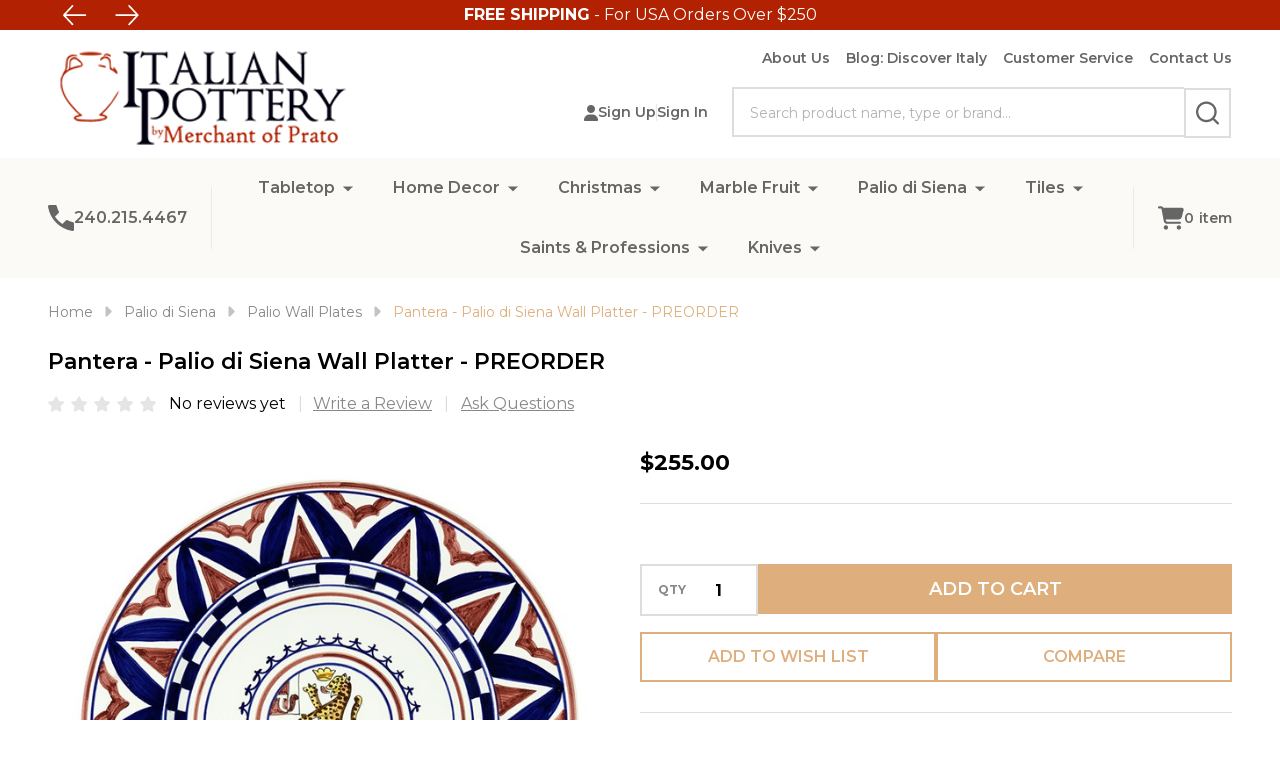

--- FILE ---
content_type: text/html; charset=UTF-8
request_url: https://italianderutapottery.com/pantera-palio-di-siena-wall-platter-preorder/
body_size: 25735
content:
    <!DOCTYPE html>
<html class="no-js" lang="en">
    
    <head>
        <title>Pantera - Palio di Siena Wall Plate Italian Ceramics</title>
        <link rel="dns-prefetch preconnect" href="https://cdn11.bigcommerce.com/s-h0473u" crossorigin><link rel="dns-prefetch preconnect" href="https://fonts.googleapis.com/" crossorigin><link rel="dns-prefetch preconnect" href="https://fonts.gstatic.com/" crossorigin>
        <meta property="product:price:amount" content="255" /><meta property="product:price:currency" content="USD" /><meta property="og:url" content="https://italianderutapottery.com/pantera-palio-di-siena-wall-platter-preorder/" /><meta property="og:site_name" content="Merchant of Prato/ Italian Pottery" /><meta name="keywords" content="italian deruta pottery, italian ceramics, italian pottery, tableware, italy, deruta, umbria, castelli, sberna, fratelli mari"><meta name="description" content="Pantera - Palio di Siena Contrade Wall Plate Italian Ceramics. Handpainted by Fratelli Mari, Deruta, Italy."><link rel='canonical' href='https://italianderutapottery.com/pantera-palio-di-siena-wall-platter-preorder/' /><meta name='platform' content='bigcommerce.stencil' /><meta property="og:type" content="product" />
<meta property="og:title" content="Pantera - Palio di Siena Wall Platter - PREORDER" />
<meta property="og:description" content="Pantera - Palio di Siena Contrade Wall Plate Italian Ceramics. Handpainted by Fratelli Mari, Deruta, Italy." />
<meta property="og:image" content="https://cdn11.bigcommerce.com/s-h0473u/products/770/images/6362/palio_di_siena_wall_platter_pantera__49481.1740546538.450.800.jpg?c=2" />
<meta property="og:availability" content="instock" />
<meta property="pinterest:richpins" content="enabled" />
                
         

        <link href="https://cdn11.bigcommerce.com/s-h0473u/product_images/favicon.png?t=1747781204" rel="shortcut icon">
        <meta name="viewport" content="width=device-width, initial-scale=1">

        <script nonce="">
            document.documentElement.className = document.documentElement.className.replace('no-js', 'js');
        </script>

        <script nonce="">
    function browserSupportsAllFeatures() {
        return window.Promise
            && window.fetch
            && window.URL
            && window.URLSearchParams
            && window.WeakMap
            // object-fit support
            && ('objectFit' in document.documentElement.style);
    }

    function loadScript(src) {
        var js = document.createElement('script');
        js.src = src;
        js.nonce = "";
        js.onerror = function () {
            console.error('Failed to load polyfill script ' + src);
        };
        document.head.appendChild(js);
    }

    if (!browserSupportsAllFeatures()) {
        loadScript('https://cdn11.bigcommerce.com/s-h0473u/stencil/a7955420-2b95-013e-4577-5ed2d2394d20/e/5058a7a0-4969-013e-ca76-52b5c4b168da/dist/theme-bundle.polyfills.js');
    }
</script>
<!-- preload polyfill -->
<script nonce="">!function(n){"use strict";n.loadCSS||(n.loadCSS=function(){});var o=loadCSS.relpreload={};if(o.support=function(){var e;try{e=n.document.createElement("link").relList.supports("preload")}catch(t){e=!1}return function(){return e}}(),o.bindMediaToggle=function(t){var e=t.media||"all";function a(){t.addEventListener?t.removeEventListener("load",a):t.attachEvent&&t.detachEvent("onload",a),t.setAttribute("onload",null),t.media=e}t.addEventListener?t.addEventListener("load",a):t.attachEvent&&t.attachEvent("onload",a),setTimeout(function(){t.rel="stylesheet",t.media="only x"}),setTimeout(a,3e3)},o.poly=function(){if(!o.support())for(var t=n.document.getElementsByTagName("link"),e=0;e<t.length;e++){var a=t[e];"preload"!==a.rel||"style"!==a.getAttribute("as")||a.getAttribute("data-loadcss")||(a.setAttribute("data-loadcss",!0),o.bindMediaToggle(a))}},!o.support()){o.poly();var t=n.setInterval(o.poly,500);n.addEventListener?n.addEventListener("load",function(){o.poly(),n.clearInterval(t)}):n.attachEvent&&n.attachEvent("onload",function(){o.poly(),n.clearInterval(t)})}"undefined"!=typeof exports?exports.loadCSS=loadCSS:n.loadCSS=loadCSS}("undefined"!=typeof global?global:this);</script>
        <script nonce="">window.consentManagerTranslations = `{"locale":"en","locales":{"consent_manager.data_collection_warning":"en","consent_manager.accept_all_cookies":"en","consent_manager.gdpr_settings":"en","consent_manager.data_collection_preferences":"en","consent_manager.manage_data_collection_preferences":"en","consent_manager.use_data_by_cookies":"en","consent_manager.data_categories_table":"en","consent_manager.allow":"en","consent_manager.accept":"en","consent_manager.deny":"en","consent_manager.dismiss":"en","consent_manager.reject_all":"en","consent_manager.category":"en","consent_manager.purpose":"en","consent_manager.functional_category":"en","consent_manager.functional_purpose":"en","consent_manager.analytics_category":"en","consent_manager.analytics_purpose":"en","consent_manager.targeting_category":"en","consent_manager.advertising_category":"en","consent_manager.advertising_purpose":"en","consent_manager.essential_category":"en","consent_manager.esential_purpose":"en","consent_manager.yes":"en","consent_manager.no":"en","consent_manager.not_available":"en","consent_manager.cancel":"en","consent_manager.save":"en","consent_manager.back_to_preferences":"en","consent_manager.close_without_changes":"en","consent_manager.unsaved_changes":"en","consent_manager.by_using":"en","consent_manager.agree_on_data_collection":"en","consent_manager.change_preferences":"en","consent_manager.cancel_dialog_title":"en","consent_manager.privacy_policy":"en","consent_manager.allow_category_tracking":"en","consent_manager.disallow_category_tracking":"en"},"translations":{"consent_manager.data_collection_warning":"We use cookies (and other similar technologies) to collect data to improve your shopping experience.","consent_manager.accept_all_cookies":"Accept All Cookies","consent_manager.gdpr_settings":"Settings","consent_manager.data_collection_preferences":"Website Data Collection Preferences","consent_manager.manage_data_collection_preferences":"Manage Website Data Collection Preferences","consent_manager.use_data_by_cookies":" uses data collected by cookies and JavaScript libraries to improve your shopping experience.","consent_manager.data_categories_table":"The table below outlines how we use this data by category. To opt out of a category of data collection, select 'No' and save your preferences.","consent_manager.allow":"Allow","consent_manager.accept":"Accept","consent_manager.deny":"Deny","consent_manager.dismiss":"Dismiss","consent_manager.reject_all":"Reject all","consent_manager.category":"Category","consent_manager.purpose":"Purpose","consent_manager.functional_category":"Functional","consent_manager.functional_purpose":"Enables enhanced functionality, such as videos and live chat. If you do not allow these, then some or all of these functions may not work properly.","consent_manager.analytics_category":"Analytics","consent_manager.analytics_purpose":"Provide statistical information on site usage, e.g., web analytics so we can improve this website over time.","consent_manager.targeting_category":"Targeting","consent_manager.advertising_category":"Advertising","consent_manager.advertising_purpose":"Used to create profiles or personalize content to enhance your shopping experience.","consent_manager.essential_category":"Essential","consent_manager.esential_purpose":"Essential for the site and any requested services to work, but do not perform any additional or secondary function.","consent_manager.yes":"Yes","consent_manager.no":"No","consent_manager.not_available":"N/A","consent_manager.cancel":"Cancel","consent_manager.save":"Save","consent_manager.back_to_preferences":"Back to Preferences","consent_manager.close_without_changes":"You have unsaved changes to your data collection preferences. Are you sure you want to close without saving?","consent_manager.unsaved_changes":"You have unsaved changes","consent_manager.by_using":"By using our website, you're agreeing to our","consent_manager.agree_on_data_collection":"By using our website, you're agreeing to the collection of data as described in our ","consent_manager.change_preferences":"You can change your preferences at any time","consent_manager.cancel_dialog_title":"Are you sure you want to cancel?","consent_manager.privacy_policy":"Privacy Policy","consent_manager.allow_category_tracking":"Allow [CATEGORY_NAME] tracking","consent_manager.disallow_category_tracking":"Disallow [CATEGORY_NAME] tracking"}}`;</script>

        <script nonce="">
            window.lazySizesConfig = window.lazySizesConfig || {};
            window.lazySizesConfig.loadMode = 1;
        </script>
        <script async src="https://cdn11.bigcommerce.com/s-h0473u/stencil/a7955420-2b95-013e-4577-5ed2d2394d20/e/5058a7a0-4969-013e-ca76-52b5c4b168da/dist/theme-bundle.head_async.js" nonce=""></script>

                <script nonce="">
                    (function() {
                        var fonts = ["Google_Montserrat_400,500,600,700", "Google_Yeseva+One_400"]
                            .reduce(function(_fonts, font) {
                                var m = font.match(/google_([^_]+)(_(.*))?$/i);
                                if (m) {
                                    _fonts.push([m[1], m[3]]);
                                }
                                return _fonts;
                            }, []);
                        var families = fonts.map(function(font) {
                            return 'family=' + font[0] + (font[1] ? ':wght@' + String(font[1]).replace(/,/g, ';') : '');
                        }).join('&');
                        function addLink(href, rel, crossorigin) {
                            var link = document.createElement('link');
                            link.href = href;
                            link.rel = rel;
                            if (crossorigin) {
                                link.crossOrigin = crossorigin;
                            }
                            document.head.appendChild(link);
                        }
                        addLink('https://fonts.googleapis.com', 'preconnect');
                        addLink('https://fonts.gstatic.com', 'preconnect', true);
                        addLink('https://fonts.googleapis.com/css2?' + families + '&display=swap', 'stylesheet');
                    })();
                </script>

            <link data-stencil-stylesheet href="https://cdn11.bigcommerce.com/s-h0473u/stencil/a7955420-2b95-013e-4577-5ed2d2394d20/e/5058a7a0-4969-013e-ca76-52b5c4b168da/css/theme-ed324d50-d05e-013e-ea49-7e3da8c058d4.css" rel="stylesheet">
            <!-- Start Tracking Code for analytics_googleanalytics4 -->

<script data-cfasync="false" src="https://cdn11.bigcommerce.com/shared/js/google_analytics4_bodl_subscribers-358423becf5d870b8b603a81de597c10f6bc7699.js" integrity="sha256-gtOfJ3Avc1pEE/hx6SKj/96cca7JvfqllWA9FTQJyfI=" crossorigin="anonymous"></script>
<script data-cfasync="false">
  (function () {
    window.dataLayer = window.dataLayer || [];

    function gtag(){
        dataLayer.push(arguments);
    }

    function initGA4(event) {
         function setupGtag() {
            function configureGtag() {
                gtag('js', new Date());
                gtag('set', 'developer_id.dMjk3Nj', true);
                gtag('config', 'G-VXBLM35KKS');
            }

            var script = document.createElement('script');

            script.src = 'https://www.googletagmanager.com/gtag/js?id=G-VXBLM35KKS';
            script.async = true;
            script.onload = configureGtag;

            document.head.appendChild(script);
        }

        setupGtag();

        if (typeof subscribeOnBodlEvents === 'function') {
            subscribeOnBodlEvents('G-VXBLM35KKS', false);
        }

        window.removeEventListener(event.type, initGA4);
    }

    

    var eventName = document.readyState === 'complete' ? 'consentScriptsLoaded' : 'DOMContentLoaded';
    window.addEventListener(eventName, initGA4, false);
  })()
</script>

<!-- End Tracking Code for analytics_googleanalytics4 -->

<!-- Start Tracking Code for analytics_siteverification -->

<!-- Begin Constant Contact Active Forms -->
<script> var _ctct_m = "ddd4d9c9ff9993b9bac347684bddf0d1"; </script>
<script id="signupScript" src="//static.ctctcdn.com/js/signup-form-widget/current/signup-form-widget.min.js" async defer></script>
<!-- End Constant Contact Active Forms -->

<!-- End Tracking Code for analytics_siteverification -->


<script type="text/javascript" src="https://checkout-sdk.bigcommerce.com/v1/loader.js" defer ></script>
<script type="text/javascript">
var BCData = {"product_attributes":{"sku":null,"upc":null,"mpn":null,"gtin":null,"weight":null,"base":true,"image":null,"price":{"without_tax":{"formatted":"$255.00","value":255,"currency":"USD"},"tax_label":"Tax"},"stock":null,"instock":true,"stock_message":null,"purchasable":true,"purchasing_message":null,"call_for_price_message":null}};
</script>
<script src='https://www.powr.io/powr.js?external-type=bigcommerce' async></script><script src='https://www.powr.io/powr.js?external-type=bigcommerce' async></script><script type="text/javascript">

!function(e){if(!window.pintrk){window.pintrk=function()

{window.pintrk.queue.push(Array.prototype.slice.call(arguments))};var

n=window.pintrk;n.queue=[],n.version="3.0";var

t=document.createElement("script");t.async=!0,t.src=e;var

r=document.getElementsByTagName("script")[0];r.parentNode.insertBefore(t,r)}}

("https://s.pinimg.com/ct/core.js");



pintrk('load','549769116555', { em: '%%GLOBAL_BillingEmail%%', });

pintrk('page');

</script><!-- Google tag (gtag.js) -->
<script async src="https://www.googletagmanager.com/gtag/js?id=AW-1057349643">
</script>
<script>
  window.dataLayer = window.dataLayer || [];
  function gtag(){dataLayer.push(arguments);}
  gtag('js', new Date());

  gtag('config', 'AW-1057349643');
</script>
 <script data-cfasync="false" src="https://microapps.bigcommerce.com/bodl-events/1.9.4/index.js" integrity="sha256-Y0tDj1qsyiKBRibKllwV0ZJ1aFlGYaHHGl/oUFoXJ7Y=" nonce="" crossorigin="anonymous"></script>
 <script data-cfasync="false" nonce="">

 (function() {
    function decodeBase64(base64) {
       const text = atob(base64);
       const length = text.length;
       const bytes = new Uint8Array(length);
       for (let i = 0; i < length; i++) {
          bytes[i] = text.charCodeAt(i);
       }
       const decoder = new TextDecoder();
       return decoder.decode(bytes);
    }
    window.bodl = JSON.parse(decodeBase64("[base64]"));
 })()

 </script>

<script nonce="">
(function () {
    var xmlHttp = new XMLHttpRequest();

    xmlHttp.open('POST', 'https://bes.gcp.data.bigcommerce.com/nobot');
    xmlHttp.setRequestHeader('Content-Type', 'application/json');
    xmlHttp.send('{"store_id":"894977","timezone_offset":"-4.0","timestamp":"2026-01-15T18:10:06.54385100Z","visit_id":"31fbe0ed-728d-43f4-b2be-1ec307aa43bf","channel_id":1}');
})();
</script>

        


            
            
            
            
            
            
            
            
            
            
            
            
        
        

        <!-- snippet location htmlhead -->

         
    </head>
    <body class="csscolumns supermarket-layout--fullwidth
        
        supermarket-pageType--product
        supermarket-page--pages-product
        
        
        
        
        
        
        _product-card-has-brand
        
        
        _product-card-has-swatches
        _product-card-has-rating
        

        " id="topOfPage">

        <!-- snippet location header -->

        <svg data-src="https://cdn11.bigcommerce.com/s-h0473u/stencil/a7955420-2b95-013e-4577-5ed2d2394d20/e/5058a7a0-4969-013e-ca76-52b5c4b168da/img/icon-sprite.svg" class="icons-svg-sprite"></svg>

        <div class="banners-wrapper _top-carousel-global" id="banners-carousel">
    <div class="banners--global">
        <div data-content-region="top_banner_carousel--global"><div data-layout-id="91c4642c-5e97-4417-8eed-33868ae147cb">       <div data-sub-layout-container="b6032bce-e3f5-405a-932c-7d295e7b3708" data-layout-name="Layout">
    <style data-container-styling="b6032bce-e3f5-405a-932c-7d295e7b3708">
        [data-sub-layout-container="b6032bce-e3f5-405a-932c-7d295e7b3708"] {
            box-sizing: border-box;
            display: flex;
            flex-wrap: wrap;
            z-index: 0;
            position: relative;
            height: ;
            padding-top: 0px;
            padding-right: 0px;
            padding-bottom: 0px;
            padding-left: 0px;
            margin-top: 0px;
            margin-right: 0px;
            margin-bottom: 0px;
            margin-left: 0px;
            border-width: 0px;
            border-style: solid;
            border-color: #333333;
        }

        [data-sub-layout-container="b6032bce-e3f5-405a-932c-7d295e7b3708"]:after {
            display: block;
            position: absolute;
            top: 0;
            left: 0;
            bottom: 0;
            right: 0;
            background-size: cover;
            z-index: auto;
        }
    </style>

    <div data-sub-layout="d7a1a6ea-aa05-45ee-9199-43df69dc17e8">
        <style data-column-styling="d7a1a6ea-aa05-45ee-9199-43df69dc17e8">
            [data-sub-layout="d7a1a6ea-aa05-45ee-9199-43df69dc17e8"] {
                display: flex;
                flex-direction: column;
                box-sizing: border-box;
                flex-basis: 100%;
                max-width: 100%;
                z-index: 0;
                position: relative;
                height: ;
                padding-top: 0px;
                padding-right: 10.5px;
                padding-bottom: 0px;
                padding-left: 10.5px;
                margin-top: 0px;
                margin-right: 0px;
                margin-bottom: 0px;
                margin-left: 0px;
                border-width: 0px;
                border-style: solid;
                border-color: #333333;
                justify-content: center;
            }
            [data-sub-layout="d7a1a6ea-aa05-45ee-9199-43df69dc17e8"]:after {
                display: block;
                position: absolute;
                top: 0;
                left: 0;
                bottom: 0;
                right: 0;
                background-size: cover;
                z-index: auto;
            }
            @media only screen and (max-width: 700px) {
                [data-sub-layout="d7a1a6ea-aa05-45ee-9199-43df69dc17e8"] {
                    flex-basis: 100%;
                    max-width: 100%;
                }
            }
        </style>
        <div data-widget-id="49fa5ef6-320a-48e6-92a9-b606c257574e" data-placement-id="3e955aba-0352-4bc8-8c9f-b4d42ea05c5e" data-placement-status="ACTIVE"><p data-marquee=""><strong>40% OFF Deruta &amp; Geometrico Tiles </strong> </p>
<p data-marquee=""><strong>FREE SHIPPING</strong> - For USA Orders Over $250</p>

</div>
    </div>
</div>

</div></div>
    </div>
    <button class="banners-close">
        <span class="_close"><span class="is-srOnly">Close</span><svg class="icon"><use href="#icon-close2"></use></svg></span>
    </button>
</div>
<header class="header" role="banner"  data-sticky-header>

    <div class="beautify__mainHeader _hasImg _left">
        <div class="container">
            <div data-content-region="header_navuser_top--global"></div>
        </div>
        <div class="container">
                <div class="header-logo _isImg">
    <a href="https://italianderutapottery.com/" data-instantload='{"page":"home"}'>
            <div class="header-logo-image-container">
                <img class="header-logo-image" src="https://cdn11.bigcommerce.com/s-h0473u/images/stencil/250x88/italian_logo_new7_1443795297__20070.original.png" srcset="https://cdn11.bigcommerce.com/s-h0473u/images/stencil/300x120/italian_logo_new7_1443795297__20070.original.png 1x, https://cdn11.bigcommerce.com/s-h0473u/images/stencil/600w/italian_logo_new7_1443795297__20070.original.png 2x" alt="Merchant of Prato/ Italian Pottery" title="Merchant of Prato/ Italian Pottery">
            </div>
</a>
</div>
                <ul class="navUser-section u-hideDesktop">
    <li class="navUser-item navUser-item--account u-hideDesktop">
        <a class="navUser-action navUser-action--account" href="/login.php" title="Account">
            <svg class="icon"><use href="#icon-account" /></svg>
            <span class="_label">Account</span>
        </a>
    </li>
        <li class="navUser-item navUser-item--phone u-hideDesktop">
            <a class="navUser-action" href="tel:240.215.4467" title="Call Us: 240.215.4467">
                <svg class="icon"><use href="#icon-phone" /></svg>
                <span class="_label">Call Us<span class="_phoneNumber">240.215.4467</span></span>
            </a>
        </li>


    <li class="navUser-item navUser-item--cart">
        <a
            class="navUser-action navUser-action--cart u-hideDesktop"
            data-cart-preview
            data-toggle="cart-preview-dropdown"
            href="/cart.php"
            title="Cart">
            <svg class="icon"><use href="#icon-cart" /></svg>
            <span class="_total-cart">
                <span class="_total-items">
                    <span class="countPill cart-quantity"></span><span class="_label cart-quantity-label">
                        <span class="_single-item">item</span>
                        <span class="_plural-item">items</span>
                    </span>
                </span>
                <span data-cart-preview-price class="_total-price-nav"></span>
            </span>
        </a>
    </li>
</ul>

                <div class="_searchBar" data-quick-search-bar>
        <ul class="_contentNav u-hideMobile u-hideTablet">
                
                        <li class="navPages-item navPages-item--page">
                            <a class="navPages-action" href="https://italianderutapottery.com/about-us/" data-instantload data-current-category>About Us</a>
                        </li>
                        <li class="navPages-item navPages-item--page">
                            <a class="navPages-action" href="https://italianderutapottery.com/blog-discover-italy/" data-instantload data-current-category>Blog: Discover Italy</a>
                        </li>
                        <li class="navPages-item navPages-item--page">
                            <a class="navPages-action" href="https://italianderutapottery.com/customer-service/" data-instantload data-current-category>Customer Service</a>
                        </li>
                        <li class="navPages-item navPages-item--page">
                            <a class="navPages-action" href="https://italianderutapottery.com/contact-us/" data-instantload data-current-category>Contact Us</a>
                        </li>
        </ul>
            
<div class="kitchenary__navUser-account">
    <div class="_account-user">
            <a class="navUser-action navUser-action--account" href="/login.php?action=create_account" title="Sign Up">
                <svg class="icon"><use href="#icon-user-fill"/></svg>
                <span class="_label">Sign Up</span>
            </a>
            <span class="_sep"></span>
            <a class="navUser-action navUser-action--account" href="/login.php" title="Sign In">
                <span class="_label">Sign In</span>
            </a>
    </div>
</div>    <div class="beautify__quickSearch is-open" data-prevent-quick-search-close>
    <!-- snippet location forms_search -->
    <form class="form" action="/search.php">
        <fieldset class="form-fieldset">
            <div class="form-field">
                <label class="is-srOnly" for="search_query">Search</label>
                <div class="form-prefixPostfix">
                    <input class="form-input" data-search-quick name="search_query" id="search_query" data-error-message="Search field cannot be empty." placeholder="Search product name, type or brand..." autocomplete="off">
                    <button type="button" class="button _close" data-quick-search-close><svg class="icon"><use href="#icon-close"></use></svg><span class="sr-only">Close</span></button>
                    <button type="submit" class="button _submit" aria-label="Search"><svg class="icon"><use href="#icon-bs-search"></use></svg><span class="u-hideMobile u-hideTablet">Search</span></button>
                </div>
            </div>
        </fieldset>
    </form>
</div>
</div>                <a href="#" class="mobileMenu-toggle" data-mobile-menu-toggle="menu">
                    <span class="mobileMenu-toggleIcon"><span class="_icon"></span></span>
                    <span class="_label sr-only">Menu</span>
                </a>
        </div>
        <div class="container">
            <div data-content-region="header_navuser_bottom--global"></div>
        </div>
    </div>

    <div class="navPages-container" id="menu" data-menu>
        <div class="container" id="bf-fix-menu-mobile">
                    <div class="navUser-item navUser-item--phone">
                        <a class="navUser-action" href="tel:240.215.4467" title="Call Us: 240.215.4467">
                            <svg class="icon"><use href="#icon-phone" /></svg>
                            <span class="_label">240.215.4467</span>
                        </a>
                    </div>
            <nav class="navPages _hasMegamenu _hasWidgets">
    <ul class="navPages-list">

                    <li class="navPages-item navPages-item--id-22">
                        <a class="navPages-action-toggle" href="#"
    data-nav-tab="navPages-22">
    <span class="_more is-srOnly"><span class="is-srOnly">More</span><svg class="icon"><use href="#icon-add"></use></svg></span>
    <span class="_less is-srOnly"><span class="is-srOnly">Back</span><svg class="icon"><use href="#icon-minus"></use></svg></span>
    Tabletop
</a>
<a class="navPages-action has-subMenu u-hideTablet u-hideMobile " href="https://italianderutapottery.com/tabletop/"
    href="https://italianderutapottery.com/tabletop/"
    data-instantload
    
>Tabletop</a>
<a class="navPages-action-toggle-desktop" href="#" data-collapsible="navPages-22" title="More"><svg class="icon"><use href="#icon-caret-down"></use></svg></a>
<div class="navPage-subMenu
    " id="navPages-22">
        <div class="navPage-subMenu-top">
            <div data-content-region="navPages_22_top--global"></div>
        </div>
    <div class="navPages-all-mobile">
        <a href="https://italianderutapottery.com/tabletop/" class="u-hideDesktop">More... <svg class="icon"><use href="#icon-arrow-view-all"></use></svg></a>
    </div>
    <div class="navPage-subMenu-middle">
            <div data-content-region="navPages_22_left--global"></div>
        <ul class="navPage-subMenu-list">
                <!-- 1 -->
                <li class="navPage-subMenu-item">
                    <div data-content-region="navPages_115_top--global"></div>
                        <a class="navPage-subMenu-action" href="https://italianderutapottery.com/tabletop/antipasti/" data-instantload >
                            <span>Antipasti</span>
                        </a>
                        <div data-content-region="navPages_115_bottom--global"></div>
                </li>
                <!-- 2 -->
                <li class="navPage-subMenu-item">
                    <div data-content-region="navPages_25_top--global"></div>
                        <a class="navPage-subMenu-action" href="https://italianderutapottery.com/tabletop/biscotti-jars/" data-instantload >
                            <span>Biscotti Jars</span>
                        </a>
                        <div data-content-region="navPages_25_bottom--global"></div>
                </li>
                <!-- 3 -->
                <li class="navPage-subMenu-item">
                    <div data-content-region="navPages_24_top--global"></div>
                        <a class="navPage-subMenu-action" href="https://italianderutapottery.com/tabletop/serving-bowls/" data-instantload >
                            <span>Bowls </span>
                        </a>
                        <div data-content-region="navPages_24_bottom--global"></div>
                </li>
                <!-- 4 -->
                <li class="navPage-subMenu-item">
                    <div data-content-region="navPages_28_top--global"></div>
                        <a class="navPage-subMenu-action" href="https://italianderutapottery.com/tabletop/butter-dishes-italian-ceramics/" data-instantload >
                            <span>Butter Dishes</span>
                        </a>
                        <div data-content-region="navPages_28_bottom--global"></div>
                </li>
                <!-- 5 -->
                <li class="navPage-subMenu-item">
                    <div data-content-region="navPages_72_top--global"></div>
                        <a class="navPage-subMenu-action" href="https://italianderutapottery.com/tabletop/canisters/" data-instantload >
                            <span>Canisters</span>
                        </a>
                        <div data-content-region="navPages_72_bottom--global"></div>
                </li>
                <!-- 6 -->
                <li class="navPage-subMenu-item">
                    <div data-content-region="navPages_29_top--global"></div>
                        <a class="navPage-subMenu-action" href="https://italianderutapottery.com/tabletop/coffee-mugs-espresso-latte/" data-instantload >
                            <span>Coffee Mugs</span>
                        </a>
                        <div data-content-region="navPages_29_bottom--global"></div>
                </li>
                <!-- 7 -->
                <li class="navPage-subMenu-item">
                    <div data-content-region="navPages_77_top--global"></div>
                        <a class="navPage-subMenu-action" href="https://italianderutapottery.com/dinner-plates/" data-instantload >
                            <span>Dinner Plates</span>
                        </a>
                        <div data-content-region="navPages_77_bottom--global"></div>
                </li>
                <!-- 8 -->
                <li class="navPage-subMenu-item">
                    <div data-content-region="navPages_111_top--global"></div>
                        <a class="navPage-subMenu-action" href="https://italianderutapottery.com/tabletop/espresso-cups-italian-ceramics/" data-instantload >
                            <span>Espresso Cups</span>
                        </a>
                        <div data-content-region="navPages_111_bottom--global"></div>
                </li>
                <!-- 9 -->
                <li class="navPage-subMenu-item">
                    <div data-content-region="navPages_114_top--global"></div>
                        <a class="navPage-subMenu-action" href="https://italianderutapottery.com/tabletop/fruit-bowls/" data-instantload >
                            <span>Fruit Bowls</span>
                        </a>
                        <div data-content-region="navPages_114_bottom--global"></div>
                </li>
                <!-- 10 -->
                <li class="navPage-subMenu-item">
                    <div data-content-region="navPages_100_top--global"></div>
                        <a class="navPage-subMenu-action" href="https://italianderutapottery.com/tabletop/garlic-keepers/" data-instantload >
                            <span>Garlic Keepers</span>
                        </a>
                        <div data-content-region="navPages_100_bottom--global"></div>
                </li>
                <!-- 11 -->
                <li class="navPage-subMenu-item">
                    <div data-content-region="navPages_87_top--global"></div>
                        <a class="navPage-subMenu-action" href="https://italianderutapottery.com/tabletop/napkin-holders/" data-instantload >
                            <span>Napkin Holders</span>
                        </a>
                        <div data-content-region="navPages_87_bottom--global"></div>
                </li>
                <!-- 12 -->
                <li class="navPage-subMenu-item">
                    <div data-content-region="navPages_26_top--global"></div>
                        <a class="navPage-subMenu-action" href="https://italianderutapottery.com/tabletop/olive-oil-bottles/" data-instantload >
                            <span>Olive Oil Bottles </span>
                        </a>
                        <div data-content-region="navPages_26_bottom--global"></div>
                </li>
                <!-- 13 -->
                <li class="navPage-subMenu-item">
                    <div data-content-region="navPages_80_top--global"></div>
                        <a class="navPage-subMenu-action" href="https://italianderutapottery.com/tabletop/pasta-bowls/" data-instantload >
                            <span>Pasta Bowls</span>
                        </a>
                        <div data-content-region="navPages_80_bottom--global"></div>
                </li>
                <!-- 14 -->
                <li class="navPage-subMenu-item">
                    <div data-content-region="navPages_30_top--global"></div>
                        <a class="navPage-subMenu-action" href="https://italianderutapottery.com/tabletop/pitchers-italian-ceramics/" data-instantload >
                            <span>Pitchers</span>
                        </a>
                        <div data-content-region="navPages_30_bottom--global"></div>
                </li>
                <!-- 15 -->
                <li class="navPage-subMenu-item">
                    <div data-content-region="navPages_23_top--global"></div>
                        <a class="navPage-subMenu-action" href="https://italianderutapottery.com/tabletop/serving-platters/" data-instantload >
                            <span>Platters</span>
                        </a>
                        <div data-content-region="navPages_23_bottom--global"></div>
                </li>
                <!-- 16 -->
                <li class="navPage-subMenu-item">
                    <div data-content-region="navPages_68_top--global"></div>
                        <a class="navPage-subMenu-action" href="https://italianderutapottery.com/tabletop/salt-pepper-italian-ceramics/" data-instantload >
                            <span>Salt &amp; Pepper</span>
                        </a>
                        <div data-content-region="navPages_68_bottom--global"></div>
                </li>
                <!-- 17 -->
                <li class="navPage-subMenu-item">
                    <div data-content-region="navPages_27_top--global"></div>
                        <a class="navPage-subMenu-action" href="https://italianderutapottery.com/tabletop/spoon-rests-italian-ceramics/" data-instantload >
                            <span>Spoon Rests</span>
                        </a>
                        <div data-content-region="navPages_27_bottom--global"></div>
                </li>
                <!-- 18 -->
                <li class="navPage-subMenu-item">
                    <div data-content-region="navPages_32_top--global"></div>
                        <a class="navPage-subMenu-action" href="https://italianderutapottery.com/tabletop/teapots-creamers-sugars/" data-instantload >
                            <span>Teapots, Creamers, Sugars</span>
                        </a>
                        <div data-content-region="navPages_32_bottom--global"></div>
                </li>
                <!-- 19 -->
                <li class="navPage-subMenu-item">
                    <div data-content-region="navPages_105_top--global"></div>
                        <a class="navPage-subMenu-action" href="https://italianderutapottery.com/tabletop/turkey-platters-gravy-boats/" data-instantload >
                            <span>Turkey Platters &amp; Gravy Boats</span>
                        </a>
                        <div data-content-region="navPages_105_bottom--global"></div>
                </li>
                <!-- 20 -->
                <li class="navPage-subMenu-item">
                    <div data-content-region="navPages_46_top--global"></div>
                        <a class="navPage-subMenu-action" href="https://italianderutapottery.com/tabletop/utensil-holders-italian-ceramics/" data-instantload >
                            <span>Utensils &amp; Utensil Holders</span>
                        </a>
                        <div data-content-region="navPages_46_bottom--global"></div>
                </li>
                <!-- 21 -->
                <li class="navPage-subMenu-item">
                    <div data-content-region="navPages_74_top--global"></div>
                        <a class="navPage-subMenu-action" href="https://italianderutapottery.com/wine-carafe-limoncello-cups/" data-instantload >
                            <span>Wine</span>
                        </a>
                        <div data-content-region="navPages_74_bottom--global"></div>
                </li>
                <!-- 22 -->
                <li class="navPage-subMenu-item">
                    <div data-content-region="navPages_76_top--global"></div>
                        <a class="navPage-subMenu-action" href="https://italianderutapottery.com/tabletop/fratelli-mari-collection/" data-instantload >
                            <span>Fratelli Mari Collection </span>
                        </a>
                        <div data-content-region="navPages_76_bottom--global"></div>
                </li>
                <!-- 23 -->
                <li class="navPage-subMenu-item">
                    <div data-content-region="navPages_113_top--global"></div>
                        <a class="navPage-subMenu-action" href="https://italianderutapottery.com/italian-lemon-decor-ceramics" data-instantload >
                            <span>Lemon Decor</span>
                        </a>
                        <div data-content-region="navPages_113_bottom--global"></div>
                </li>
                <!-- 24 -->
                <li class="navPage-subMenu-item">
                    <div data-content-region="navPages_90_top--global"></div>
                        <a class="navPage-subMenu-action" href="https://italianderutapottery.com/tabletop/orvieto-rooster/" data-instantload >
                            <span>Orvieto Rooster</span>
                        </a>
                        <div data-content-region="navPages_90_bottom--global"></div>
                </li>
        </ul>
            <div data-content-region="navPages_22_right--global"></div>
    </div>
        <div class="navPage-subMenu-bottom">
            <div data-content-region="navPages_22_bottom--global"></div>
        </div>
</div>
                    </li>
                    <li class="navPages-item navPages-item--id-33">
                        <a class="navPages-action-toggle" href="#"
    data-nav-tab="navPages-33">
    <span class="_more is-srOnly"><span class="is-srOnly">More</span><svg class="icon"><use href="#icon-add"></use></svg></span>
    <span class="_less is-srOnly"><span class="is-srOnly">Back</span><svg class="icon"><use href="#icon-minus"></use></svg></span>
    Home Decor
</a>
<a class="navPages-action has-subMenu u-hideTablet u-hideMobile " href="https://italianderutapottery.com/home-decor/"
    href="https://italianderutapottery.com/home-decor/"
    data-instantload
    
>Home Decor</a>
<a class="navPages-action-toggle-desktop" href="#" data-collapsible="navPages-33" title="More"><svg class="icon"><use href="#icon-caret-down"></use></svg></a>
<div class="navPage-subMenu
    " id="navPages-33">
        <div class="navPage-subMenu-top">
            <div data-content-region="navPages_33_top--global"></div>
        </div>
    <div class="navPages-all-mobile">
        <a href="https://italianderutapottery.com/home-decor/" class="u-hideDesktop">More... <svg class="icon"><use href="#icon-arrow-view-all"></use></svg></a>
    </div>
    <div class="navPage-subMenu-middle">
            <div data-content-region="navPages_33_left--global"></div>
        <ul class="navPage-subMenu-list">
                <!-- 25 -->
                <li class="navPage-subMenu-item">
                    <div data-content-region="navPages_83_top--global"></div>
                        <a class="navPage-subMenu-action" href="https://italianderutapottery.com/home-decor/animals-gifts/" data-instantload >
                            <span>Gifts</span>
                        </a>
                        <div data-content-region="navPages_83_bottom--global"></div>
                </li>
                <!-- 26 -->
                <li class="navPage-subMenu-item">
                    <div data-content-region="navPages_39_top--global"></div>
                        <a class="navPage-subMenu-action" href="https://italianderutapottery.com/home-decor/apothecary-jars/" data-instantload >
                            <span>Apothecary Jars</span>
                        </a>
                        <div data-content-region="navPages_39_bottom--global"></div>
                </li>
                <!-- 27 -->
                <li class="navPage-subMenu-item">
                    <div data-content-region="navPages_97_top--global"></div>
                        <a class="navPage-subMenu-action" href="https://italianderutapottery.com/home-decor/candles-candlesticks/" data-instantload >
                            <span>Candles &amp; Candlesticks</span>
                        </a>
                        <div data-content-region="navPages_97_bottom--global"></div>
                </li>
                <!-- 28 -->
                <li class="navPage-subMenu-item">
                    <div data-content-region="navPages_40_top--global"></div>
                        <a class="navPage-subMenu-action" href="https://italianderutapottery.com/home-decor/wall-clocks/" data-instantload >
                            <span>Clocks</span>
                        </a>
                        <div data-content-region="navPages_40_bottom--global"></div>
                </li>
                <!-- 29 -->
                <li class="navPage-subMenu-item">
                    <div data-content-region="navPages_37_top--global"></div>
                        <a class="navPage-subMenu-action" href="https://italianderutapottery.com/home-decor/house-numbers/" data-instantload >
                            <span>House Numbers</span>
                        </a>
                        <div data-content-region="navPages_37_bottom--global"></div>
                </li>
                <!-- 30 -->
                <li class="navPage-subMenu-item">
                    <div data-content-region="navPages_116_top--global"></div>
                        <a class="navPage-subMenu-action" href="https://italianderutapottery.com/home-decor/jewelry-boxes/" data-instantload >
                            <span>Jewelry Boxes</span>
                        </a>
                        <div data-content-region="navPages_116_bottom--global"></div>
                </li>
                <!-- 31 -->
                <li class="navPage-subMenu-item">
                    <div data-content-region="navPages_38_top--global"></div>
                        <a class="navPage-subMenu-action" href="https://italianderutapottery.com/home-decor/planters-cache-pots/" data-instantload >
                            <span>Planters - Cache Pots</span>
                        </a>
                        <div data-content-region="navPages_38_bottom--global"></div>
                </li>
                <!-- 32 -->
                <li class="navPage-subMenu-item">
                    <div data-content-region="navPages_42_top--global"></div>
                        <a class="navPages-action-toggle" href="#"
                            data-collapsible="navPages-42">
                            <span class="_more is-srOnly"><span class="is-srOnly">More</span><svg class="icon"><use href="#icon-add"></use></svg></span>
                            <span class="_less is-srOnly"><span class="is-srOnly">Close</span><svg class="icon"><use href="#icon-minus"></use></svg></span>
                            <svg class="icon _icon-viewAll is-srOnly u-hideDesktop"><use href="#icon-arrow-view-all"></use></svg>
                            <span>Religious</span>
                        </a>
                        <a
                            class="navPage-subMenu-action has-subMenu u-hideMobile u-hideTablet"
                            href="https://italianderutapottery.com/home-decor/catholicgifts/"
                            data-instantload
                            
                            >
                                <span>Religious</span>
                        </a>
                        <a class="navPages-action-toggle-desktop" tabindex="0" href="#" data-collapsible="navPages-42" title="More">
                                <svg class="icon"><use href="#icon-caret-down"></use></svg>
                        </a>
                        <ul class="navPage-childList" id="navPages-42">
                            <div class="_titleSubmenu u-hideDesktop">
                                <a class="navPages-action-toggle" href="#"
                                    data-collapsible-close="navPages-42">
                                    <span class="_more is-srOnly"><span class="is-srOnly">More</span><svg class="icon"><use href="#icon-add"></use></svg></span>
                                    <span class="_less is-srOnly"><span class="is-srOnly">Close</span><svg class="icon"><use href="#icon-minus"></use></svg></span>
                                    <svg class="icon _icon-viewAll u-hideDesktop"><use href="#icon-arrow-view-all"></use></svg>
                                    <span>Religious</span>
                                </a>
                                <a
                                class="navPage-subMenu-action has-subMenu"
                                href="https://italianderutapottery.com/home-decor/catholicgifts/"
                                data-instantload
                                
                                >
                                    <span class="u-hideMobile u-hideTablet">Religious</span>
                                    <span class="u-hideDesktop">More...</span>
                                    <svg class="icon u-hideDesktop"><use href="#icon-arrow-view-all"></use></svg>
                                </a>
                            </div>
                                <!-- 33 -->
                                <li class="navPage-childList-item">
                                        <a class="navPage-childList-action" data-instantload href="https://italianderutapottery.com/home-decor/religious/della-robbia-plates/" >Della Robbia Plaques</a>
                                </li>
                                <!-- 34 -->
                                <li class="navPage-childList-item">
                                        <a class="navPage-childList-action" data-instantload href="https://italianderutapottery.com/religious/holy-water-fonts/" >Holy Water Fonts </a>
                                </li>
                                <!-- 35 -->
                                <li class="navPage-childList-item">
                                        <a class="navPage-childList-action" data-instantload href="https://italianderutapottery.com/religious/saint-tiles/" >Saint Tiles</a>
                                </li>
                            <a href="#" class="_hideToggle u-hideDesktop"></a>
                        </ul>
                        <div data-content-region="navPages_42_bottom--global"></div>
                </li>
                <!-- 36 -->
                <li class="navPage-subMenu-item">
                    <div data-content-region="navPages_85_top--global"></div>
                        <a class="navPage-subMenu-action" href="https://italianderutapottery.com/home-decor/soap-dispensers/" data-instantload >
                            <span>Soap Dispensers</span>
                        </a>
                        <div data-content-region="navPages_85_bottom--global"></div>
                </li>
                <!-- 37 -->
                <li class="navPage-subMenu-item">
                    <div data-content-region="navPages_98_top--global"></div>
                        <a class="navPage-subMenu-action" href="https://italianderutapottery.com/italian-florentine-stationery/" data-instantload >
                            <span>Stationery - Made in Italy</span>
                        </a>
                        <div data-content-region="navPages_98_bottom--global"></div>
                </li>
                <!-- 38 -->
                <li class="navPage-subMenu-item">
                    <div data-content-region="navPages_35_top--global"></div>
                        <a class="navPage-subMenu-action" href="https://italianderutapottery.com/home-decor/vases/" data-instantload >
                            <span>Vases</span>
                        </a>
                        <div data-content-region="navPages_35_bottom--global"></div>
                </li>
                <!-- 39 -->
                <li class="navPage-subMenu-item">
                    <div data-content-region="navPages_34_top--global"></div>
                        <a class="navPage-subMenu-action" href="https://italianderutapottery.com/home-decor/wall-plates/" data-instantload >
                            <span>Wall Plates</span>
                        </a>
                        <div data-content-region="navPages_34_bottom--global"></div>
                </li>
        </ul>
            <div data-content-region="navPages_33_right--global"></div>
    </div>
        <div class="navPage-subMenu-bottom">
            <div data-content-region="navPages_33_bottom--global"></div>
        </div>
</div>
                    </li>
                    <li class="navPages-item navPages-item--id-64">
                        <a class="navPages-action-toggle" href="#"
    data-nav-tab="navPages-64">
    <span class="_more is-srOnly"><span class="is-srOnly">More</span><svg class="icon"><use href="#icon-add"></use></svg></span>
    <span class="_less is-srOnly"><span class="is-srOnly">Back</span><svg class="icon"><use href="#icon-minus"></use></svg></span>
    Christmas 
</a>
<a class="navPages-action has-subMenu u-hideTablet u-hideMobile " href="https://italianderutapottery.com/home-decor/christmas_decorations_italy/"
    href="https://italianderutapottery.com/home-decor/christmas_decorations_italy/"
    data-instantload
    
>Christmas </a>
<a class="navPages-action-toggle-desktop" href="#" data-collapsible="navPages-64" title="More"><svg class="icon"><use href="#icon-caret-down"></use></svg></a>
<div class="navPage-subMenu
    " id="navPages-64">
        <div class="navPage-subMenu-top">
            <div data-content-region="navPages_64_top--global"></div>
        </div>
    <div class="navPages-all-mobile">
        <a href="https://italianderutapottery.com/home-decor/christmas_decorations_italy/" class="u-hideDesktop">More... <svg class="icon"><use href="#icon-arrow-view-all"></use></svg></a>
    </div>
    <div class="navPage-subMenu-middle">
            <div data-content-region="navPages_64_left--global"></div>
        <ul class="navPage-subMenu-list">
                <!-- 40 -->
                <li class="navPage-subMenu-item">
                    <div data-content-region="navPages_73_top--global"></div>
                        <a class="navPage-subMenu-action" href="https://italianderutapottery.com/christmas-ornaments-italian-ceramics/" data-instantload >
                            <span>Christmas Ornaments</span>
                        </a>
                        <div data-content-region="navPages_73_bottom--global"></div>
                </li>
                <!-- 41 -->
                <li class="navPage-subMenu-item">
                    <div data-content-region="navPages_112_top--global"></div>
                        <a class="navPage-subMenu-action" href="https://italianderutapottery.com/nativity_mangers" data-instantload >
                            <span>Nativity Figures &amp; Mangers</span>
                        </a>
                        <div data-content-region="navPages_112_bottom--global"></div>
                </li>
        </ul>
            <div data-content-region="navPages_64_right--global"></div>
    </div>
        <div class="navPage-subMenu-bottom">
            <div data-content-region="navPages_64_bottom--global"></div>
        </div>
</div>
                    </li>
                    <li class="navPages-item navPages-item--id-18">
                        <a class="navPages-action-toggle" href="#"
    data-nav-tab="navPages-18">
    <span class="_more is-srOnly"><span class="is-srOnly">More</span><svg class="icon"><use href="#icon-add"></use></svg></span>
    <span class="_less is-srOnly"><span class="is-srOnly">Back</span><svg class="icon"><use href="#icon-minus"></use></svg></span>
    Marble Fruit
</a>
<a class="navPages-action has-subMenu u-hideTablet u-hideMobile " href="https://italianderutapottery.com/marble-fruit/"
    href="https://italianderutapottery.com/marble-fruit/"
    data-instantload
    
>Marble Fruit</a>
<a class="navPages-action-toggle-desktop" href="#" data-collapsible="navPages-18" title="More"><svg class="icon"><use href="#icon-caret-down"></use></svg></a>
<div class="navPage-subMenu
    " id="navPages-18">
        <div class="navPage-subMenu-top">
            <div data-content-region="navPages_18_top--global"></div>
        </div>
    <div class="navPages-all-mobile">
        <a href="https://italianderutapottery.com/marble-fruit/" class="u-hideDesktop">More... <svg class="icon"><use href="#icon-arrow-view-all"></use></svg></a>
    </div>
    <div class="navPage-subMenu-middle">
            <div data-content-region="navPages_18_left--global"></div>
        <ul class="navPage-subMenu-list">
                <!-- 42 -->
                <li class="navPage-subMenu-item">
                    <div data-content-region="navPages_107_top--global"></div>
                        <a class="navPage-subMenu-action" href="https://italianderutapottery.com/italian-marble-fruit" data-instantload >
                            <span>Marble Fruit</span>
                        </a>
                        <div data-content-region="navPages_107_bottom--global"></div>
                </li>
                <!-- 43 -->
                <li class="navPage-subMenu-item">
                    <div data-content-region="navPages_20_top--global"></div>
                        <a class="navPage-subMenu-action" href="https://italianderutapottery.com/alabaster-eggs-fruit/alabaster-fruit/" data-instantload >
                            <span>Alabaster Fruit</span>
                        </a>
                        <div data-content-region="navPages_20_bottom--global"></div>
                </li>
        </ul>
            <div data-content-region="navPages_18_right--global"></div>
    </div>
        <div class="navPage-subMenu-bottom">
            <div data-content-region="navPages_18_bottom--global"></div>
        </div>
</div>
                    </li>
                    <li class="navPages-item navPages-item--id-47">
                        <a class="navPages-action-toggle" href="#"
    data-nav-tab="navPages-47">
    <span class="_more is-srOnly"><span class="is-srOnly">More</span><svg class="icon"><use href="#icon-add"></use></svg></span>
    <span class="_less is-srOnly"><span class="is-srOnly">Back</span><svg class="icon"><use href="#icon-minus"></use></svg></span>
    Palio di Siena
</a>
<a class="navPages-action has-subMenu u-hideTablet u-hideMobile " href="https://italianderutapottery.com/palio-di-siena/"
    href="https://italianderutapottery.com/palio-di-siena/"
    data-instantload
    
>Palio di Siena</a>
<a class="navPages-action-toggle-desktop" href="#" data-collapsible="navPages-47" title="More"><svg class="icon"><use href="#icon-caret-down"></use></svg></a>
<div class="navPage-subMenu
    " id="navPages-47">
        <div class="navPage-subMenu-top">
            <div data-content-region="navPages_47_top--global"></div>
        </div>
    <div class="navPages-all-mobile">
        <a href="https://italianderutapottery.com/palio-di-siena/" class="u-hideDesktop">More... <svg class="icon"><use href="#icon-arrow-view-all"></use></svg></a>
    </div>
    <div class="navPage-subMenu-middle">
            <div data-content-region="navPages_47_left--global"></div>
        <ul class="navPage-subMenu-list">
                <!-- 44 -->
                <li class="navPage-subMenu-item">
                    <div data-content-region="navPages_82_top--global"></div>
                        <a class="navPage-subMenu-action" href="https://italianderutapottery.com/palio-di-siena/in-stock-palio-items/" data-instantload >
                            <span>IN STOCK - Palio Items</span>
                        </a>
                        <div data-content-region="navPages_82_bottom--global"></div>
                </li>
                <!-- 45 -->
                <li class="navPage-subMenu-item">
                    <div data-content-region="navPages_63_top--global"></div>
                        <a class="navPage-subMenu-action" href="https://italianderutapottery.com/palio-di-siena/palio-dinnerware/" data-instantload >
                            <span>Palio Dinnerware</span>
                        </a>
                        <div data-content-region="navPages_63_bottom--global"></div>
                </li>
                <!-- 46 -->
                <li class="navPage-subMenu-item">
                    <div data-content-region="navPages_93_top--global"></div>
                        <a class="navPage-subMenu-action" href="https://italianderutapottery.com/palio-di-siena/palio-garden-cache-pots/" data-instantload >
                            <span>Palio Garden Cache Pots</span>
                        </a>
                        <div data-content-region="navPages_93_bottom--global"></div>
                </li>
                <!-- 47 -->
                <li class="navPage-subMenu-item">
                    <div data-content-region="navPages_94_top--global"></div>
                        <a class="navPage-subMenu-action" href="https://italianderutapottery.com/palio-di-siena/palio-wall-clocks/" data-instantload >
                            <span>Palio Wall Clocks</span>
                        </a>
                        <div data-content-region="navPages_94_bottom--global"></div>
                </li>
                <!-- 48 -->
                <li class="navPage-subMenu-item">
                    <div data-content-region="navPages_48_top--global"></div>
                        <a class="navPage-subMenu-action" href="https://italianderutapottery.com/palio-di-siena/palio-wall-plates" data-instantload >
                            <span>Palio Wall Plates</span>
                        </a>
                        <div data-content-region="navPages_48_bottom--global"></div>
                </li>
                <!-- 49 -->
                <li class="navPage-subMenu-item">
                    <div data-content-region="navPages_49_top--global"></div>
                        <a class="navPage-subMenu-action" href="https://italianderutapottery.com/palio-di-siena/palio-tiles/" data-instantload >
                            <span>Palio Tiles</span>
                        </a>
                        <div data-content-region="navPages_49_bottom--global"></div>
                </li>
        </ul>
            <div data-content-region="navPages_47_right--global"></div>
    </div>
        <div class="navPage-subMenu-bottom">
            <div data-content-region="navPages_47_bottom--global"></div>
        </div>
</div>
                    </li>
                    <li class="navPages-item navPages-item--id-50">
                        <a class="navPages-action-toggle" href="#"
    data-nav-tab="navPages-50">
    <span class="_more is-srOnly"><span class="is-srOnly">More</span><svg class="icon"><use href="#icon-add"></use></svg></span>
    <span class="_less is-srOnly"><span class="is-srOnly">Back</span><svg class="icon"><use href="#icon-minus"></use></svg></span>
    Tiles
</a>
<a class="navPages-action has-subMenu u-hideTablet u-hideMobile " href="https://italianderutapottery.com/ceramictiles/"
    href="https://italianderutapottery.com/ceramictiles/"
    data-instantload
    
>Tiles</a>
<a class="navPages-action-toggle-desktop" href="#" data-collapsible="navPages-50" title="More"><svg class="icon"><use href="#icon-caret-down"></use></svg></a>
<div class="navPage-subMenu
    " id="navPages-50">
        <div class="navPage-subMenu-top">
            <div data-content-region="navPages_50_top--global"></div>
        </div>
    <div class="navPages-all-mobile">
        <a href="https://italianderutapottery.com/ceramictiles/" class="u-hideDesktop">More... <svg class="icon"><use href="#icon-arrow-view-all"></use></svg></a>
    </div>
    <div class="navPage-subMenu-middle">
            <div data-content-region="navPages_50_left--global"></div>
        <ul class="navPage-subMenu-list">
                <!-- 50 -->
                <li class="navPage-subMenu-item">
                    <div data-content-region="navPages_51_top--global"></div>
                        <a class="navPage-subMenu-action" href="https://italianderutapottery.com/tiles/deruta-tiles/" data-instantload >
                            <span>Deruta Tiles</span>
                        </a>
                        <div data-content-region="navPages_51_bottom--global"></div>
                </li>
                <!-- 51 -->
                <li class="navPage-subMenu-item">
                    <div data-content-region="navPages_88_top--global"></div>
                        <a class="navPage-subMenu-action" href="https://italianderutapottery.com/tiles/geometrico-tiles/" data-instantload >
                            <span>Geometrico Tiles</span>
                        </a>
                        <div data-content-region="navPages_88_bottom--global"></div>
                </li>
                <!-- 52 -->
                <li class="navPage-subMenu-item">
                    <div data-content-region="navPages_52_top--global"></div>
                        <a class="navPage-subMenu-action" href="https://italianderutapottery.com/tiles/palio-di-siena-tiles/" data-instantload >
                            <span>Palio di Siena Tiles</span>
                        </a>
                        <div data-content-region="navPages_52_bottom--global"></div>
                </li>
                <!-- 53 -->
                <li class="navPage-subMenu-item">
                    <div data-content-region="navPages_54_top--global"></div>
                        <a class="navPage-subMenu-action" href="https://italianderutapottery.com/tiles/san-donato-tiles/" data-instantload >
                            <span>San Donato Tiles</span>
                        </a>
                        <div data-content-region="navPages_54_bottom--global"></div>
                </li>
                <!-- 54 -->
                <li class="navPage-subMenu-item">
                    <div data-content-region="navPages_53_top--global"></div>
                        <a class="navPage-subMenu-action" href="https://italianderutapottery.com/tiles/venezia-tiles/" data-instantload >
                            <span>Venezia Tiles</span>
                        </a>
                        <div data-content-region="navPages_53_bottom--global"></div>
                </li>
                <!-- 55 -->
                <li class="navPage-subMenu-item">
                    <div data-content-region="navPages_117_top--global"></div>
                        <a class="navPage-subMenu-action" href="https://italianderutapottery.com/italian-kitchen-backsplash-panels/" data-instantload >
                            <span>Backsplash Panels</span>
                        </a>
                        <div data-content-region="navPages_117_bottom--global"></div>
                </li>
        </ul>
            <div data-content-region="navPages_50_right--global"></div>
    </div>
        <div class="navPage-subMenu-bottom">
            <div data-content-region="navPages_50_bottom--global"></div>
        </div>
</div>
                    </li>
                    <li class="navPages-item navPages-item--id-56">
                        <a class="navPages-action-toggle" href="#"
    data-nav-tab="navPages-56">
    <span class="_more is-srOnly"><span class="is-srOnly">More</span><svg class="icon"><use href="#icon-add"></use></svg></span>
    <span class="_less is-srOnly"><span class="is-srOnly">Back</span><svg class="icon"><use href="#icon-minus"></use></svg></span>
    Saints &amp; Professions
</a>
<a class="navPages-action has-subMenu u-hideTablet u-hideMobile " href="https://italianderutapottery.com/mattonelle/"
    href="https://italianderutapottery.com/mattonelle/"
    data-instantload
    
>Saints &amp; Professions</a>
<a class="navPages-action-toggle-desktop" href="#" data-collapsible="navPages-56" title="More"><svg class="icon"><use href="#icon-caret-down"></use></svg></a>
<div class="navPage-subMenu
    " id="navPages-56">
        <div class="navPage-subMenu-top">
            <div data-content-region="navPages_56_top--global"></div>
        </div>
    <div class="navPages-all-mobile">
        <a href="https://italianderutapottery.com/mattonelle/" class="u-hideDesktop">More... <svg class="icon"><use href="#icon-arrow-view-all"></use></svg></a>
    </div>
    <div class="navPage-subMenu-middle">
            <div data-content-region="navPages_56_left--global"></div>
        <ul class="navPage-subMenu-list">
                <!-- 56 -->
                <li class="navPage-subMenu-item">
                    <div data-content-region="navPages_58_top--global"></div>
                        <a class="navPage-subMenu-action" href="https://italianderutapottery.com/mattonelle/profession-tiles/" data-instantload >
                            <span>Profession Tiles</span>
                        </a>
                        <div data-content-region="navPages_58_bottom--global"></div>
                </li>
                <!-- 57 -->
                <li class="navPage-subMenu-item">
                    <div data-content-region="navPages_57_top--global"></div>
                        <a class="navPage-subMenu-action" href="https://italianderutapottery.com/mattonelle/saint-tiles/" data-instantload >
                            <span>Saint Tiles</span>
                        </a>
                        <div data-content-region="navPages_57_bottom--global"></div>
                </li>
                <!-- 58 -->
                <li class="navPage-subMenu-item">
                    <div data-content-region="navPages_59_top--global"></div>
                        <a class="navPage-subMenu-action" href="https://italianderutapottery.com/mattonelle/botanical-tiles/" data-instantload >
                            <span>Botanical Tiles</span>
                        </a>
                        <div data-content-region="navPages_59_bottom--global"></div>
                </li>
                <!-- 59 -->
                <li class="navPage-subMenu-item">
                    <div data-content-region="navPages_65_top--global"></div>
                        <a class="navPage-subMenu-action" href="https://italianderutapottery.com/mattonelle/zodiac-tiles/" data-instantload >
                            <span>Zodiac Tiles</span>
                        </a>
                        <div data-content-region="navPages_65_bottom--global"></div>
                </li>
        </ul>
            <div data-content-region="navPages_56_right--global"></div>
    </div>
        <div class="navPage-subMenu-bottom">
            <div data-content-region="navPages_56_bottom--global"></div>
        </div>
</div>
                    </li>
                    <li class="navPages-item navPages-item--id-60">
                        <a class="navPages-action-toggle" href="#"
    data-nav-tab="navPages-60">
    <span class="_more is-srOnly"><span class="is-srOnly">More</span><svg class="icon"><use href="#icon-add"></use></svg></span>
    <span class="_less is-srOnly"><span class="is-srOnly">Back</span><svg class="icon"><use href="#icon-minus"></use></svg></span>
    Knives
</a>
<a class="navPages-action has-subMenu u-hideTablet u-hideMobile " href="https://italianderutapottery.com/knives/"
    href="https://italianderutapottery.com/knives/"
    data-instantload
    
>Knives</a>
<a class="navPages-action-toggle-desktop" href="#" data-collapsible="navPages-60" title="More"><svg class="icon"><use href="#icon-caret-down"></use></svg></a>
<div class="navPage-subMenu
    " id="navPages-60">
        <div class="navPage-subMenu-top">
            <div data-content-region="navPages_60_top--global"></div>
        </div>
    <div class="navPages-all-mobile">
        <a href="https://italianderutapottery.com/knives/" class="u-hideDesktop">More... <svg class="icon"><use href="#icon-arrow-view-all"></use></svg></a>
    </div>
    <div class="navPage-subMenu-middle">
            <div data-content-region="navPages_60_left--global"></div>
        <ul class="navPage-subMenu-list">
                <!-- 60 -->
                <li class="navPage-subMenu-item">
                    <div data-content-region="navPages_71_top--global"></div>
                        <a class="navPage-subMenu-action" href="https://italianderutapottery.com/saladini-knives/kitchen-collection/" data-instantload >
                            <span>Kitchen Collection</span>
                        </a>
                        <div data-content-region="navPages_71_bottom--global"></div>
                </li>
                <!-- 61 -->
                <li class="navPage-subMenu-item">
                    <div data-content-region="navPages_70_top--global"></div>
                        <a class="navPage-subMenu-action" href="https://italianderutapottery.com/saladini-knives/collector-knives/" data-instantload >
                            <span>Collector Knives</span>
                        </a>
                        <div data-content-region="navPages_70_bottom--global"></div>
                </li>
                <!-- 62 -->
                <li class="navPage-subMenu-item">
                    <div data-content-region="navPages_69_top--global"></div>
                        <a class="navPage-subMenu-action" href="https://italianderutapottery.com/saladini-knives/cigar-cutters/" data-instantload >
                            <span>Cigar Cutters</span>
                        </a>
                        <div data-content-region="navPages_69_bottom--global"></div>
                </li>
        </ul>
            <div data-content-region="navPages_60_right--global"></div>
    </div>
        <div class="navPage-subMenu-bottom">
            <div data-content-region="navPages_60_bottom--global"></div>
        </div>
</div>
                    </li>
                        <li class="border-separation--top u-hideDesktop"></li>
            
                    <li class="navPages-item navPages-item--page u-hideDesktop">
                        <a class="navPages-action" href="https://italianderutapottery.com/about-us/" data-instantload data-current-category>About Us</a>
                    </li>
                    <li class="navPages-item navPages-item--page u-hideDesktop">
                        <a class="navPages-action" href="https://italianderutapottery.com/blog-discover-italy/" data-instantload data-current-category>Blog: Discover Italy</a>
                    </li>
                    <li class="navPages-item navPages-item--page u-hideDesktop">
                        <a class="navPages-action" href="https://italianderutapottery.com/customer-service/" data-instantload data-current-category>Customer Service</a>
                    </li>
                    <li class="navPages-item navPages-item--page u-hideDesktop">
                        <a class="navPages-action" href="https://italianderutapottery.com/contact-us/" data-instantload data-current-category>Contact Us</a>
                    </li>

            <li class="navPages-item u-hidden">
                <a class="navPages-action" href="tel:240.215.4467">Call Us: 240.215.4467</a>
            </li>

    </ul>
</nav>


            <a
                class="navUser-action navUser-action--cart u-hideMobile u-hideTablet"
                data-cart-preview
                data-toggle="cart-preview-dropdown"
                href="/cart.php"
                title="Cart">
                <svg class="icon"><use href="#icon-cart" /></svg>
                <span class="_total-cart">
                    <span class="_total-items">
                        <span class="countPill cart-quantity"></span>
                        <span class="_label cart-quantity-label">
                            <span class="_single-item">item</span>
                            <span class="_plural-item">items</span>
                        </span>
                    </span>
                    <span data-cart-preview-price class="_total-price-nav"></span>
                </span>
            </a>
        </div>
    </div>

</header>

<div class="previewCart-overlay"></div>
<div class="dropdown-menu" id="cart-preview-dropdown" aria-hidden="true"></div>

<div class="dropdown dropdown--quickSearch" id="quickSearch" aria-hidden="true" tabindex="-1" data-prevent-quick-search-close>
    <div class="container">
        <div class="quickSearchSuggestions">
            <div class="_popular" data-papathemes-search-popular="Clothes, Men, Women, Kid, Tshirt, Polo">
                <div class="_heading">Popular Search</div>
                <button type="button" class="button button--small button--link is-open" data-collapsible="#quickSearch-popular-list" aria-expanded="true">
                    <span class="on">Hide<svg class="icon"><use href="#icon-eye-open"></use></svg></span>
                    <span class="off">Show<svg class="icon"><use href="#icon-eye-close"></use></svg></span>
                </button>
                <ul id="quickSearch-popular-list" class="is-open" aria-hidden="false"></ul>
            </div>
            <div class="_recent" data-papathemes-search-history style="display: none;">
                <div class="_heading">Your Search History</div>
                <button type="button" class="button button--small button--link is-open" data-papathemes-delete-search-history>
                    <span class="on">Delete<svg class="icon"><use href="#icon-close"></use></svg></span>
                </button>
                <ul id="quickSearch-recently-list"></ul>
            </div>
        </div>
        <section class="quickSearchResults" data-bind="html: results"></section>
    </div>
</div>
<div class="papathemes-overlay"></div>

<div data-content-region="header_bottom--global"></div>
<div data-content-region="header_bottom"></div>        <div class="body" data-currency-code="USD">
            <div class="beautify__productPage-top">
        <div class="container">
            <ul class="breadcrumbs">
            <li class="breadcrumb ">
                <a data-instantload href="https://italianderutapottery.com/" class="breadcrumb-label">
                        Home

                    <span>Home</span>
                </a>
            </li>
            <li class="breadcrumb ">
                    <span class="breadcrumb-separator">
                        <svg class="icon">
                            <use href="#icon-arrow-breadcrumb"></use>
                        </svg>
                    </span>
                <a data-instantload href="https://italianderutapottery.com/palio-di-siena/" class="breadcrumb-label">
                    <span>Palio di Siena</span>
                </a>
            </li>
            <li class="breadcrumb ">
                    <span class="breadcrumb-separator">
                        <svg class="icon">
                            <use href="#icon-arrow-breadcrumb"></use>
                        </svg>
                    </span>
                <a data-instantload href="https://italianderutapottery.com/palio-di-siena/palio-wall-plates" class="breadcrumb-label">
                    <span>Palio Wall Plates</span>
                </a>
            </li>
            <li class="breadcrumb is-active">
                    <span class="breadcrumb-separator">
                        <svg class="icon">
                            <use href="#icon-arrow-breadcrumb"></use>
                        </svg>
                    </span>
                <a data-instantload href="https://italianderutapottery.com/pantera-palio-di-siena-wall-platter-preorder/" class="breadcrumb-label">
                    <span>Pantera - Palio di Siena Wall Platter - PREORDER</span>
                </a>
            </li>
</ul>

<script type="application/ld+json" nonce="">
{
    "@context": "https://schema.org",
    "@type": "BreadcrumbList",
    "itemListElement":
    [
        {
            "@type": "ListItem",
            "position": 1,
            "item": {
                "@id": "https://italianderutapottery.com/",
                "name": "Home"
            }
        },
        {
            "@type": "ListItem",
            "position": 2,
            "item": {
                "@id": "https://italianderutapottery.com/palio-di-siena/",
                "name": "Palio di Siena"
            }
        },
        {
            "@type": "ListItem",
            "position": 3,
            "item": {
                "@id": "https://italianderutapottery.com/palio-di-siena/palio-wall-plates",
                "name": "Palio Wall Plates"
            }
        },
        {
            "@type": "ListItem",
            "position": 4,
            "item": {
                "@id": "https://italianderutapottery.com/pantera-palio-di-siena-wall-platter-preorder/",
                "name": "Pantera - Palio di Siena Wall Platter - PREORDER"
            }
        }
    ]
}
</script>

        </div><!-- .container -->
    </div>

    <div itemscope class="productView-scope">

            

<div class="productView"
>

    <div class="productView-headingWrapper" data-also-bought-parent-scope>
            <div class="container">
                <div class="productView-titleWrapper">
                    <h1 class="productView-title">Pantera - Palio di Siena Wall Platter - PREORDER</h1>
                </div>
                <div class="productView-reviewBrand">
                    <div class="productView-rating">
                            <div class="productView-icon-rating">
                                            <span class="icon icon--ratingEmpty">
            <svg>
                <use href="#icon-star" />
            </svg>
        </span>
        <span class="icon icon--ratingEmpty">
            <svg>
                <use href="#icon-star" />
            </svg>
        </span>
        <span class="icon icon--ratingEmpty">
            <svg>
                <use href="#icon-star" />
            </svg>
        </span>
        <span class="icon icon--ratingEmpty">
            <svg>
                <use href="#icon-star" />
            </svg>
        </span>
        <span class="icon icon--ratingEmpty">
            <svg>
                <use href="#icon-star" />
            </svg>
        </span>
<!-- snippet location product_rating -->
                            </div>
                            <span class="productView-reviewLink">
                                    No reviews yet
                            </span>
                            <span class="productView-reviewLink">
                                <a href="https://italianderutapottery.com/pantera-palio-di-siena-wall-platter-preorder/"
                                        data-reveal-id="modal-review-form"
                                >
                                Write a Review
                                </a>
                            </span>
                            <div id="modal-review-form" class="modal" data-reveal>
    
    
    
    
    <a href="#" class="modal-close" aria-label="Close" role="button">
        <svg class="icon"><use href="#icon-close" /></svg>
    </a>
    <div class="modal-header">
        <h2 class="modal-header-title">Write a Review</h2>
    </div>
    <div class="modal-body">
        <div class="writeReview-productDetails">
            <div class="writeReview-productImage-container">
                        <img src="https://cdn11.bigcommerce.com/s-h0473u/images/stencil/300x300/products/770/6362/palio_di_siena_wall_platter_pantera__49481.1740546538.jpg?c=2" alt="Pantera - Palio di Siena Wall Platter - Italian Ceramics" title="Pantera - Palio di Siena Wall Platter - Italian Ceramics" data-sizes="auto"
        srcset="[data-uri]"
    data-srcset="https://cdn11.bigcommerce.com/s-h0473u/images/stencil/80w/products/770/6362/palio_di_siena_wall_platter_pantera__49481.1740546538.jpg?c=2 80w, https://cdn11.bigcommerce.com/s-h0473u/images/stencil/160w/products/770/6362/palio_di_siena_wall_platter_pantera__49481.1740546538.jpg?c=2 160w, https://cdn11.bigcommerce.com/s-h0473u/images/stencil/320w/products/770/6362/palio_di_siena_wall_platter_pantera__49481.1740546538.jpg?c=2 320w, https://cdn11.bigcommerce.com/s-h0473u/images/stencil/640w/products/770/6362/palio_di_siena_wall_platter_pantera__49481.1740546538.jpg?c=2 640w, https://cdn11.bigcommerce.com/s-h0473u/images/stencil/960w/products/770/6362/palio_di_siena_wall_platter_pantera__49481.1740546538.jpg?c=2 960w, https://cdn11.bigcommerce.com/s-h0473u/images/stencil/1280w/products/770/6362/palio_di_siena_wall_platter_pantera__49481.1740546538.jpg?c=2 1280w, https://cdn11.bigcommerce.com/s-h0473u/images/stencil/1920w/products/770/6362/palio_di_siena_wall_platter_pantera__49481.1740546538.jpg?c=2 1920w, https://cdn11.bigcommerce.com/s-h0473u/images/stencil/2560w/products/770/6362/palio_di_siena_wall_platter_pantera__49481.1740546538.jpg?c=2 2560w"
    
    class="lazyload"
    loading="lazy"
     />
            </div>
            <h6 class="product-brand"></h6>
            <h5 class="product-title">Pantera - Palio di Siena Wall Platter - PREORDER</h5>
        </div>
        <form class="form writeReview-form" action="/postreview.php" method="post">
            <fieldset class="form-fieldset">
                <div class="form-field">
                    <label class="form-label" for="rating-rate">Rating
                        <small class="_required" title="Required">*</small>
                    </label>
                    <!-- Stars -->
                    <!-- TODO: Review Stars need to be componentised, both for display and input -->
                    <select id="rating-rate" class="form-select" name="revrating">
                        <option value="">Select Rating</option>
                                <option value="1">1 star (worst)</option>
                                <option value="2">2 stars</option>
                                <option value="3">3 stars (average)</option>
                                <option value="4">4 stars</option>
                                <option value="5">5 stars (best)</option>
                    </select>
                </div>

                <!-- Name -->
                    <div class="form-field" id="revfromname" data-validation="" >
    <label class="form-label" for="revfromname_input">Name
        
    </label>
    <input type="text" id="revfromname_input" data-label="Name" name="revfromname"   class="form-input" aria-required="" aria-labelledby="revfromname" aria-live="polite"  >
</div>

                    <!-- Email -->
                        <div class="form-field" id="email" data-validation="" >
    <label class="form-label" for="email_input">Email
        <small class="_required" title="Required">*</small>
    </label>
    <input type="text" id="email_input" data-label="Email" name="email"   class="form-input" aria-required="false" aria-labelledby="email" aria-live="polite"  >
</div>

                <!-- Review Subject -->
                <div class="form-field" id="revtitle" data-validation="" >
    <label class="form-label" for="revtitle_input">Review Subject
        <small class="_required" title="Required">*</small>
    </label>
    <input type="text" id="revtitle_input" data-label="Review Subject" name="revtitle"   class="form-input" aria-required="true" aria-labelledby="revtitle" aria-live="polite"  >
</div>

                <!-- Comments -->
                <div class="form-field" id="revtext" data-validation="">
    <label class="form-label" for="revtext_input">Comments
            <small class="_required" title="Required">*</small>
    </label>
    <textarea name="revtext" id="revtext_input" data-label="Comments" rows="" aria-required="true" aria-labelledby="revtext" aria-live="polite" class="form-input" ></textarea>
</div>

                

                <div class="form-field">
                    <input type="submit" class="button button--primary"
                           value="Submit Review">
                </div>
                <input type="hidden" name="product_id" value="770">
                <input type="hidden" name="action" value="post_review">
                
            </fieldset>
        </form>
    </div>
</div>
                    </div>

                        <a class="productView-reviewBrand-item" href="/contact-us/" data-product-url="https://italianderutapottery.com/pantera-palio-di-siena-wall-platter-preorder/" data-papathemes-popup data-template="papathemes/ask-question">Ask Questions</a>
                </div>
            </div><!-- .container -->
    </div>

    <div class="productView-detailsWrapper">
            <div class="container">
                <div class="productView-beforeAlsoBought">
                    <section data-also-bought-parent-scope class="productView-images
                                productView-images--bottom
                        ">
                        <div data-image-gallery class="productView-images-container _horizontal ">

                                

                                <div class="productView-imageCarousel-main _horizontal " id="productView-imageCarousel-main-770" data-image-gallery-main>
                                            <div class="productView-imageCarousel-main-item slick-current">
                                                <a href="https://cdn11.bigcommerce.com/s-h0473u/images/stencil/1500x1500/products/770/6362/palio_di_siena_wall_platter_pantera__49481.1740546538.jpg?c=2&amp;imbypass=on"
                                                    data-original-zoom="https://cdn11.bigcommerce.com/s-h0473u/images/stencil/1500x1500/products/770/6362/palio_di_siena_wall_platter_pantera__49481.1740546538.jpg?c=2&amp;imbypass=on"
                                                    data-original-img="https://cdn11.bigcommerce.com/s-h0473u/images/stencil/300x300/products/770/6362/palio_di_siena_wall_platter_pantera__49481.1740546538.jpg?c=2"
                                                    data-original-srcset="https://cdn11.bigcommerce.com/s-h0473u/images/stencil/80w/products/770/6362/palio_di_siena_wall_platter_pantera__49481.1740546538.jpg?c=2 80w, https://cdn11.bigcommerce.com/s-h0473u/images/stencil/160w/products/770/6362/palio_di_siena_wall_platter_pantera__49481.1740546538.jpg?c=2 160w, https://cdn11.bigcommerce.com/s-h0473u/images/stencil/320w/products/770/6362/palio_di_siena_wall_platter_pantera__49481.1740546538.jpg?c=2 320w, https://cdn11.bigcommerce.com/s-h0473u/images/stencil/640w/products/770/6362/palio_di_siena_wall_platter_pantera__49481.1740546538.jpg?c=2 640w, https://cdn11.bigcommerce.com/s-h0473u/images/stencil/960w/products/770/6362/palio_di_siena_wall_platter_pantera__49481.1740546538.jpg?c=2 960w, https://cdn11.bigcommerce.com/s-h0473u/images/stencil/1280w/products/770/6362/palio_di_siena_wall_platter_pantera__49481.1740546538.jpg?c=2 1280w, https://cdn11.bigcommerce.com/s-h0473u/images/stencil/1920w/products/770/6362/palio_di_siena_wall_platter_pantera__49481.1740546538.jpg?c=2 1920w, https://cdn11.bigcommerce.com/s-h0473u/images/stencil/2560w/products/770/6362/palio_di_siena_wall_platter_pantera__49481.1740546538.jpg?c=2 2560w">
                                                                <img src="https://cdn11.bigcommerce.com/s-h0473u/images/stencil/300x300/products/770/6362/palio_di_siena_wall_platter_pantera__49481.1740546538.jpg?c=2" alt="Pantera - Palio di Siena Wall Platter - Italian Ceramics" title="Pantera - Palio di Siena Wall Platter - Italian Ceramics" data-sizes="auto"
        srcset="[data-uri]"
    data-srcset="https://cdn11.bigcommerce.com/s-h0473u/images/stencil/80w/products/770/6362/palio_di_siena_wall_platter_pantera__49481.1740546538.jpg?c=2 80w, https://cdn11.bigcommerce.com/s-h0473u/images/stencil/160w/products/770/6362/palio_di_siena_wall_platter_pantera__49481.1740546538.jpg?c=2 160w, https://cdn11.bigcommerce.com/s-h0473u/images/stencil/320w/products/770/6362/palio_di_siena_wall_platter_pantera__49481.1740546538.jpg?c=2 320w, https://cdn11.bigcommerce.com/s-h0473u/images/stencil/640w/products/770/6362/palio_di_siena_wall_platter_pantera__49481.1740546538.jpg?c=2 640w, https://cdn11.bigcommerce.com/s-h0473u/images/stencil/960w/products/770/6362/palio_di_siena_wall_platter_pantera__49481.1740546538.jpg?c=2 960w, https://cdn11.bigcommerce.com/s-h0473u/images/stencil/1280w/products/770/6362/palio_di_siena_wall_platter_pantera__49481.1740546538.jpg?c=2 1280w, https://cdn11.bigcommerce.com/s-h0473u/images/stencil/1920w/products/770/6362/palio_di_siena_wall_platter_pantera__49481.1740546538.jpg?c=2 1920w, https://cdn11.bigcommerce.com/s-h0473u/images/stencil/2560w/products/770/6362/palio_di_siena_wall_platter_pantera__49481.1740546538.jpg?c=2 2560w"
    
    class="lazyload"
    
    width=300 height=300 />
                                                </a>
                                            </div>
                                            <div class="productView-imageCarousel-main-item">
                                                <a href="https://cdn11.bigcommerce.com/s-h0473u/images/stencil/1500x1500/products/770/6333/palio_di_siena_wall_platter_deruta__31056.1740546538.jpg?c=2&amp;imbypass=on"
                                                    data-original-zoom="https://cdn11.bigcommerce.com/s-h0473u/images/stencil/1500x1500/products/770/6333/palio_di_siena_wall_platter_deruta__31056.1740546538.jpg?c=2&amp;imbypass=on"
                                                    data-original-img="https://cdn11.bigcommerce.com/s-h0473u/images/stencil/300x300/products/770/6333/palio_di_siena_wall_platter_deruta__31056.1740546538.jpg?c=2"
                                                    data-original-srcset="https://cdn11.bigcommerce.com/s-h0473u/images/stencil/80w/products/770/6333/palio_di_siena_wall_platter_deruta__31056.1740546538.jpg?c=2 80w, https://cdn11.bigcommerce.com/s-h0473u/images/stencil/160w/products/770/6333/palio_di_siena_wall_platter_deruta__31056.1740546538.jpg?c=2 160w, https://cdn11.bigcommerce.com/s-h0473u/images/stencil/320w/products/770/6333/palio_di_siena_wall_platter_deruta__31056.1740546538.jpg?c=2 320w, https://cdn11.bigcommerce.com/s-h0473u/images/stencil/640w/products/770/6333/palio_di_siena_wall_platter_deruta__31056.1740546538.jpg?c=2 640w, https://cdn11.bigcommerce.com/s-h0473u/images/stencil/960w/products/770/6333/palio_di_siena_wall_platter_deruta__31056.1740546538.jpg?c=2 960w, https://cdn11.bigcommerce.com/s-h0473u/images/stencil/1280w/products/770/6333/palio_di_siena_wall_platter_deruta__31056.1740546538.jpg?c=2 1280w, https://cdn11.bigcommerce.com/s-h0473u/images/stencil/1920w/products/770/6333/palio_di_siena_wall_platter_deruta__31056.1740546538.jpg?c=2 1920w, https://cdn11.bigcommerce.com/s-h0473u/images/stencil/2560w/products/770/6333/palio_di_siena_wall_platter_deruta__31056.1740546538.jpg?c=2 2560w">
                                                            <img src="https://cdn11.bigcommerce.com/s-h0473u/images/stencil/300x300/products/770/6333/palio_di_siena_wall_platter_deruta__31056.1740546538.jpg?c=2" alt="Palio di Siena Wall Platter - Italian Ceramics" title="Palio di Siena Wall Platter - Italian Ceramics" data-sizes="auto"
        srcset="https://cdn11.bigcommerce.com/s-h0473u/images/stencil/80w/products/770/6333/palio_di_siena_wall_platter_deruta__31056.1740546538.jpg?c=2"
    data-srcset="https://cdn11.bigcommerce.com/s-h0473u/images/stencil/80w/products/770/6333/palio_di_siena_wall_platter_deruta__31056.1740546538.jpg?c=2 80w, https://cdn11.bigcommerce.com/s-h0473u/images/stencil/160w/products/770/6333/palio_di_siena_wall_platter_deruta__31056.1740546538.jpg?c=2 160w, https://cdn11.bigcommerce.com/s-h0473u/images/stencil/320w/products/770/6333/palio_di_siena_wall_platter_deruta__31056.1740546538.jpg?c=2 320w, https://cdn11.bigcommerce.com/s-h0473u/images/stencil/640w/products/770/6333/palio_di_siena_wall_platter_deruta__31056.1740546538.jpg?c=2 640w, https://cdn11.bigcommerce.com/s-h0473u/images/stencil/960w/products/770/6333/palio_di_siena_wall_platter_deruta__31056.1740546538.jpg?c=2 960w, https://cdn11.bigcommerce.com/s-h0473u/images/stencil/1280w/products/770/6333/palio_di_siena_wall_platter_deruta__31056.1740546538.jpg?c=2 1280w, https://cdn11.bigcommerce.com/s-h0473u/images/stencil/1920w/products/770/6333/palio_di_siena_wall_platter_deruta__31056.1740546538.jpg?c=2 1920w, https://cdn11.bigcommerce.com/s-h0473u/images/stencil/2560w/products/770/6333/palio_di_siena_wall_platter_deruta__31056.1740546538.jpg?c=2 2560w"
    
    class="lazyload"
    
    width=300 height=300 />
                                                </a>
                                            </div>
                                </div>



                                <div class="productView-imageCarousel-nav _horizontal" id="productView-imageCarousel-nav-770"
                                    data-image-gallery-nav
                                        data-image-gallery-nav-slides="5"

                                            data-image-gallery-nav-horizontal="true"
                                >
                                            <div class="productView-imageCarousel-nav-item slick-current">
                                                    <img src="https://cdn11.bigcommerce.com/s-h0473u/images/stencil/100x100/products/770/6362/palio_di_siena_wall_platter_pantera__49481.1740546538.jpg?c=2" alt="Pantera - Palio di Siena Wall Platter - Italian Ceramics" title="Pantera - Palio di Siena Wall Platter - Italian Ceramics" data-sizes="auto"
        srcset="https://cdn11.bigcommerce.com/s-h0473u/images/stencil/80w/products/770/6362/palio_di_siena_wall_platter_pantera__49481.1740546538.jpg?c=2"
    data-srcset="https://cdn11.bigcommerce.com/s-h0473u/images/stencil/80w/products/770/6362/palio_di_siena_wall_platter_pantera__49481.1740546538.jpg?c=2 80w, https://cdn11.bigcommerce.com/s-h0473u/images/stencil/160w/products/770/6362/palio_di_siena_wall_platter_pantera__49481.1740546538.jpg?c=2 160w, https://cdn11.bigcommerce.com/s-h0473u/images/stencil/320w/products/770/6362/palio_di_siena_wall_platter_pantera__49481.1740546538.jpg?c=2 320w, https://cdn11.bigcommerce.com/s-h0473u/images/stencil/640w/products/770/6362/palio_di_siena_wall_platter_pantera__49481.1740546538.jpg?c=2 640w, https://cdn11.bigcommerce.com/s-h0473u/images/stencil/960w/products/770/6362/palio_di_siena_wall_platter_pantera__49481.1740546538.jpg?c=2 960w, https://cdn11.bigcommerce.com/s-h0473u/images/stencil/1280w/products/770/6362/palio_di_siena_wall_platter_pantera__49481.1740546538.jpg?c=2 1280w, https://cdn11.bigcommerce.com/s-h0473u/images/stencil/1920w/products/770/6362/palio_di_siena_wall_platter_pantera__49481.1740546538.jpg?c=2 1920w, https://cdn11.bigcommerce.com/s-h0473u/images/stencil/2560w/products/770/6362/palio_di_siena_wall_platter_pantera__49481.1740546538.jpg?c=2 2560w"
    
    class="lazyload"
    
    width=100 height=100 />
                                            </div>
                                            <div class="productView-imageCarousel-nav-item">
                                                    <img src="https://cdn11.bigcommerce.com/s-h0473u/images/stencil/100x100/products/770/6333/palio_di_siena_wall_platter_deruta__31056.1740546538.jpg?c=2" alt="Palio di Siena Wall Platter - Italian Ceramics" title="Palio di Siena Wall Platter - Italian Ceramics" data-sizes="auto"
        srcset="https://cdn11.bigcommerce.com/s-h0473u/images/stencil/80w/products/770/6333/palio_di_siena_wall_platter_deruta__31056.1740546538.jpg?c=2"
    data-srcset="https://cdn11.bigcommerce.com/s-h0473u/images/stencil/80w/products/770/6333/palio_di_siena_wall_platter_deruta__31056.1740546538.jpg?c=2 80w, https://cdn11.bigcommerce.com/s-h0473u/images/stencil/160w/products/770/6333/palio_di_siena_wall_platter_deruta__31056.1740546538.jpg?c=2 160w, https://cdn11.bigcommerce.com/s-h0473u/images/stencil/320w/products/770/6333/palio_di_siena_wall_platter_deruta__31056.1740546538.jpg?c=2 320w, https://cdn11.bigcommerce.com/s-h0473u/images/stencil/640w/products/770/6333/palio_di_siena_wall_platter_deruta__31056.1740546538.jpg?c=2 640w, https://cdn11.bigcommerce.com/s-h0473u/images/stencil/960w/products/770/6333/palio_di_siena_wall_platter_deruta__31056.1740546538.jpg?c=2 960w, https://cdn11.bigcommerce.com/s-h0473u/images/stencil/1280w/products/770/6333/palio_di_siena_wall_platter_deruta__31056.1740546538.jpg?c=2 1280w, https://cdn11.bigcommerce.com/s-h0473u/images/stencil/1920w/products/770/6333/palio_di_siena_wall_platter_deruta__31056.1740546538.jpg?c=2 1920w, https://cdn11.bigcommerce.com/s-h0473u/images/stencil/2560w/products/770/6333/palio_di_siena_wall_platter_deruta__31056.1740546538.jpg?c=2 2560w"
    
    class="lazyload"
    
    width=100 height=100 />
                                            </div>
                                </div>
                        </div>
                    </section>
                    <div class="productView-details">
                        <section data-also-bought-parent-scope>
                            <div class="productView-product">
                                
                                


                                <div class="productView-titleWrapper is-srOnly">
                                    <h1 class="productView-title">Pantera - Palio di Siena Wall Platter - PREORDER</h1>
                                </div>

                                <div class="productView-price">
                                                
        
            <div class="price-section price-section--withoutTax">
                <span class="price-label" ></span>
                <span class="price-now-label" style="display: none;">
                    
                </span>
                <span data-product-price-without-tax class="price price--withoutTax price--main ">$255.00</span>
            </div>
            <div class="price-section price-section--withoutTax non-sale-price--withoutTax" style="display: none;">
                <span class="price-was-label"></span>
                <span data-product-non-sale-price-without-tax class="price price--non-sale"></span>
            </div>
                <div class="price-section price-section--withoutTax rrp-price--withoutTax" style="display: none;">
                    <span class="price-was-label">RRP:</span>
                    <span data-product-rrp-price-without-tax class="price price--rrp"> </span>
                </div>
    
                                    <div class="_wrapper-price-saving">
                                        <div class="price-section price-section--saving" style="display: none;">
                                            <span class="price">(You save</span>
                                            <span data-product-price-saved class="price price--saving"> (NaN%)</span><!--
                                            --><span class="price">)</span>
                                        </div>
                                    </div>
                                </div>
                                        <div class="productView-info-bulkPricing">
                                                                                    </div>
                                <div data-content-region="product_below_price--global"></div>
                                <div data-content-region="product_below_price"></div>
                            </div>
                            <ul class="productView-info">
                                <li>
                                    <span class="productView-info-name productView-info-name--sku sku-label" style="display: none;">SKU:</span>
                                    <span class="productView-info-value productView-info-value--sku" data-product-sku></span>
                                </li>
    
                            </ul>
                            
                            <div data-content-region="product_above_options--global"></div>
                            <div data-content-region="product_above_options"></div>
                            <div class="productView-options">
                                <form class="form form--addToCart" method="post" action="https://italianderutapottery.com/cart.php" enctype="multipart/form-data" data-cart-item-add>
                                    <input type="hidden" name="action" value="add">
                                    <input type="hidden" name="product_id" value="770"/>

                                    <div class="papathemes-productView-optionsGrid">
                                        <div data-product-option-change>
                                        </div>
                                    </div>

                                    <div class="productView-qtyAddWrapper">
                                        <div class="productView-shipping">
                                                <div class="productView-stockLabel _hideInStock"
                                                data-instock-message="In Stock &amp; Ready To Ship!"
                                                    data-outstock-message="Out of Stock">
                                                        In Stock &amp; Ready To Ship!
                                                </div>

                                            <div class="productView-info--stock">
                                                <span class="productView-info-name productView-info-name--stock  u-hiddenVisually"><span class="_std"><svg class="icon"><use href="#icon-stock"></use></svg>Current Stock:</span><span class="_low"><svg class="icon"><use href="#icon-fire"></use></svg>Only left:</span></span>
                                                <span class="productView-info-value productView-info-value--stock  u-hiddenVisually" data-product-stock></span>
                                            </div>
                                        </div>
                                        <div class="_wrapper-quantityAddToCart">
                                                <div class="form-field form-field--increments _addToCartVisibility" >
                                                    <label class="form-label form-label--alternate" for="qty[]">QTY</label>
                                                    <div class="form-increment" data-quantity-change>
                                                        <button class="button button--icon" data-action="dec" >
                                                            <span class="is-srOnly">Decrease Quantity of undefined</span>
                                                            <i class="icon" aria-hidden="true">
                                                                <svg>
                                                                    <use href="#icon-keyboard-arrow-down"/>
                                                                </svg>
                                                            </i>
                                                        </button>
                                                        <input class="form-input form-input--incrementTotal"
                                                            id="qty[]"
                                                            name="qty[]"
                                                            type="tel"
                                                            value="1"
                                                            data-quantity-min="0"
                                                            data-quantity-max="0"
                                                            min="1"
                                                            pattern="[0-9]*"
                                                            aria-live="polite">
                                                        <button class="button button--icon" data-action="inc">
                                                            <span class="is-srOnly">Increase Quantity of undefined</span>
                                                            <i class="icon" aria-hidden="true">
                                                                <svg>
                                                                    <use href="#icon-keyboard-arrow-up"/>
                                                                </svg>
                                                            </i>
                                                        </button>
                                                    </div>
                                                </div>
                                                <div class="form-action form-action--addToCart _addToCartVisibility" >
                                                    <button id="form-action-addToCart" data-wait-message="Adding to cart…" class="button button--primary" type="submit">
                                                        Add to Cart
                                                    </button>
                                                </div>
                                        </div>
                                            <div class="productView-addToCartExtras _addToCartVisibility" >
                                                <div class="add-to-cart-wallet-buttons" data-add-to-cart-wallet-buttons>
                                                                                                    </div>
                                            </div>
                                            <div class="formView-action _addToCartVisibility" >
                                                    <a href="#" aria-controls="wishlist-dropdown--770" aria-expanded="false" class="button dropdown-menu-button" data-dropdown="wishlist-dropdown--770" title="Add to Wish List">
                                                        <svg class="icon is-srOnly"><use href="#icon-heart" /></svg>
                                                        <span>Add to Wish List</span>
                                                    </a>
                                                    <button type="button" tabindex="0" class="button card-figcaption-button _compare2"
                                                    data-compare-id="770"
                                                    data-compare-image="https://cdn11.bigcommerce.com/s-h0473u/images/stencil/100x100/products/770/6362/palio_di_siena_wall_platter_pantera__49481.1740546538.jpg?c=2"
                                                    data-compare-title="Pantera - Palio di Siena Wall Platter - PREORDER"
                                                    data-compare-url="https://italianderutapottery.com/pantera-palio-di-siena-wall-platter-preorder/"
                                                ><svg class="icon is-srOnly"><use href="#icon-compare"></use></svg>Compare</button>
                                            </div>
                                            <!-- snippet location product_addtocart -->
                                        <div data-content-region="product_below_addtocart--global"></div>
                                        <div data-content-region="product_below_addtocart"></div>
                                        <div class="_wrapper-productShare">
                                                
    
    <div class="form-share">
        <a href="#" class="button dropdown-menu-button" data-dropdown="share-dropdown--770" aria-controls="share-dropdown--770" aria-expanded="false">
            <svg class="icon"><use href="#icon-share" /></svg>
            <span class="is-srOnly">Share</span>
        </a>
        <div class="socialLinks socialLinks--alt" id="share-dropdown--770" tabindex="-1">
            <div class="form-field">
                <label class="form-label" for="share_link--770">Share</label>
                <input class="form-input" type="text" id="share_link--770" name="share_link--770" value="https://italianderutapottery.com/pantera-palio-di-siena-wall-platter-preorder/">
            </div>
        </div>
    </div>
                                            <div class="socialLinks socialLinks--alt">
                                                <ul>
                                                        <li class="socialLinks-item socialLinks-item--facebook">
                                                            <a class="socialLinks__link icon icon--facebook"
                                                            title="Facebook"
                                                            href="https://facebook.com/sharer/sharer.php?u=https%3A%2F%2Fitalianderutapottery.com%2Fpantera-palio-di-siena-wall-platter-preorder%2F"
                                                            target="_blank"
                                                            rel="noopener"
                                                            
                                                            >
                                                                <span class="aria-description--hidden">Facebook</span>
                                                                <svg>
                                                                    <use href="#icon-facebook"/>
                                                                </svg>
                                                            </a>
                                                        </li>
                                                        <li class="socialLinks-item socialLinks-item--email">
                                                            <a class="socialLinks__link icon icon--email"
                                                            title="Email"
                                                            href="mailto:?subject=Pantera%20-%20Palio%20di%20Siena%20Wall%20Plate%20Italian%20Ceramics&amp;body=https%3A%2F%2Fitalianderutapottery.com%2Fpantera-palio-di-siena-wall-platter-preorder%2F"
                                                            target="_self"
                                                            rel="noopener"
                                                            
                                                            >
                                                                <span class="aria-description--hidden">Email</span>
                                                                <svg>
                                                                    <use href="#icon-envelope"/>
                                                                </svg>
                                                            </a>
                                                        </li>
                                                        <li class="socialLinks-item socialLinks-item--print">
                                                            <a class="socialLinks__link icon icon--print"
                                                            title="Print"
                                                            onclick="window.print();return false;"
                                                            
                                                            >
                                                                <span class="aria-description--hidden">Print</span>
                                                                <svg>
                                                                    <use href="#icon-print"/>
                                                                </svg>
                                                            </a>
                                                        </li>
                                                        <li class="socialLinks-item socialLinks-item--twitter">
                                                            <a class="socialLinks__link icon icon--x"
                                                            href="https://x.com/intent/tweet/?text=Pantera%20-%20Palio%20di%20Siena%20Wall%20Plate%20Italian%20Ceramics&amp;url=https%3A%2F%2Fitalianderutapottery.com%2Fpantera-palio-di-siena-wall-platter-preorder%2F"
                                                            target="_blank"
                                                            rel="noopener"
                                                            title="X"
                                                            
                                                            >
                                                                <span class="aria-description--hidden">X</span>
                                                                <svg>
                                                                    <use href="#icon-x"/>
                                                                </svg>
                                                            </a>
                                                        </li>
                                                        <li class="socialLinks-item socialLinks-item--linkedin">
                                                            <a class="socialLinks__link icon icon--linkedin"
                                                            title="Linkedin"
                                                            href="https://www.linkedin.com/shareArticle?mini=true&amp;url=https%3A%2F%2Fitalianderutapottery.com%2Fpantera-palio-di-siena-wall-platter-preorder%2F&amp;title=Pantera%20-%20Palio%20di%20Siena%20Wall%20Plate%20Italian%20Ceramics&amp;summary=Pantera%20-%20Palio%20di%20Siena%20Wall%20Plate%20Italian%20Ceramics&amp;source=https%3A%2F%2Fitalianderutapottery.com%2Fpantera-palio-di-siena-wall-platter-preorder%2F"
                                                            target="_blank"
                                                            rel="noopener"
                                                            
                                                            >
                                                                <span class="aria-description--hidden">Linkedin</span>
                                                                <svg>
                                                                    <use href="#icon-linkedin"/>
                                                                </svg>
                                                            </a>
                                                        </li>
                                                        <li class="socialLinks-item socialLinks-item--pinterest">
                                                            <a class="socialLinks__link icon icon--pinterest"
                                                            title="Pinterest"
                                                            href="https://pinterest.com/pin/create/button/?url=https%3A%2F%2Fitalianderutapottery.com%2Fpantera-palio-di-siena-wall-platter-preorder%2F&amp;description=Pantera%20-%20Palio%20di%20Siena%20Wall%20Plate%20Italian%20Ceramics"
                                                            target="_blank"
                                                            rel="noopener"
                                                            
                                                            >
                                                                <span class="aria-description--hidden">Pinterest</span>
                                                                <svg>
                                                                    <use href="#icon-pinterest"/>
                                                                </svg>
                                                            </a>
                                                                                                                    </li>
                                                </ul>
                                            </div>
                                        </div>
                                    </div>

                                        <div class="productView-qtyAddWrapper _addToCartVisibility _sticky" >
                                                <div class="form-field form-field--increments">
                                                    <label class="form-label form-label--alternate">QTY</label>
                                                    <div class="form-increment" data-quantity-change>
                                                        <button class="button button--icon" data-action="dec">
                                                            <span class="is-srOnly">Decrease Quantity of undefined</span>
                                                            <i class="icon" aria-hidden="true">
                                                                <svg>
                                                                    <use href="#icon-keyboard-arrow-down"/>
                                                                </svg>
                                                            </i>
                                                        </button>
                                                        <input class="form-input form-input--incrementTotal"
                                                            name="qty[]"
                                                            type="tel"
                                                            value="1"
                                                            data-quantity-min="0"
                                                            data-quantity-max="0"
                                                            min="1"
                                                            pattern="[0-9]*"
                                                            aria-label="QTY"
                                                            aria-live="polite">
                                                        <button class="button button--icon" data-action="inc">
                                                            <span class="is-srOnly">Increase Quantity of undefined</span>
                                                            <i class="icon" aria-hidden="true">
                                                                <svg>
                                                                    <use href="#icon-keyboard-arrow-up"/>
                                                                </svg>
                                                            </i>
                                                        </button>
                                                    </div>
                                                </div>
                                                <div class="formView-action">
                                                    <div class="form-action form-action--addToCart">
                                                        <button id="form-action-addToCartSticky" data-wait-message="Adding to cart…" class="button button--primary" type="submit" >
                                                            Add to Cart
                                                        </button>
                                                    </div>
                                                </div>
                                        </div>
                                </form>

                                    <form action="/wishlist.php?action=add&amp;product_id=770" class="form form-wishlist form-action" data-wishlist-add method="post">
    <ul aria-hidden="true" class="dropdown-menu" data-dropdown-content id="wishlist-dropdown--770" tabindex="-1">
        
        <li>
            <input class="button button--white" type="submit" value="Add to My Wish List">
        </li>
        <li>
            <a data-wishlist class="button button--white" href="/wishlist.php?action=addwishlist&product_id=770">Create New Wish List</a>
        </li>
    </ul>
</form>
                            </div>
                        </section>
                        <!-- snippet location product_details -->
                    </div>
                </div>
            </div><!-- .container -->
    </div>

    <div class="productView-alsoBought-wrapper">
        <div class="container">
                <section class="productView-alsoBought productView-alsoBought--enable " data-also-bought='{
        "samplePriceWithTax": "",
        "samplePriceWithoutTax": "$255.00",
    "requireLogin": false,
    "includeTax": false,
    "showTaxLabel": false
}'>
    <div class="productView-alsoBought-heading"><h2 class="_heading">Frequently Bought Together:</h2></div>
    <div class="productView-alsoBought-list">
    </div>
        <div class="productView-alsoBought-buttons" data-buttons>
            <div class="productView-alsoBought-total">
                <div class="price-section price-section--withTax" data-total-with-tax>
                    Total: <span class="price price--withTax" data-price></span>
                    <abbr title="Including Tax" data-tax-label>Inc. Tax</abbr>
                </div>
                <div class="price-section price-section--withoutTax" data-total-without-tax>
                    Total: <span class="price price--withoutTax" data-price></span>
                    <abbr title="Excluding Tax" data-tax-label>Ex. Tax</abbr>
                </div>
            </div>
            <button type="button" data-wait-message="Adding to cart…" class="button button--small button--primary" data-add-selected>Add selected to cart</button>
        </div>
</section>

        </div>
    </div>

    <div data-also-bought-parent-scope class="productView-descriptionWrapper">
        <article class="productView-description" data-product-tab>
            <ul class="tabs tabs--alt" role="tablist">
                <div class="container">
                    <li class="tab tab--description is-active" role="presentation">
                        <a class="tab-title" href="#tab-description-770" aria-selected="true" role="tab" id="productView-tab-description-770">Description</a>
                    </li>
    
    
                    
    
    
                    <li class="tab tab--reviews" role="presentation">
                        <a class="tab-title productView-reviewTabLink" href="#tab-reviews-770" aria-selected="false" role="tab" id="productView-tab-reviews-770">Product Reviews</a>
                    </li>
                </div>
            </ul>
            <div class="tab-content is-active" id="tab-description-770" aria-hidden="false" role="tabpanel" aria-labelledby="productView-tab-description-770">
                <div class="container">
                <a class="productView-description-tabHeading is-open" data-tab-mobile href="#tab-description-770">Description<svg class="icon"><use href="#icon-product-tab-arrow"></svg></a>
                <div class="productView-description-tabContent is-open" >
                    <div id="3df46038_1548685300" class="powr-popup">
<p>Palio wall plate featuring the Pantera Contrada. Hang on your wall or use to serve your favorite Italian recipes.&nbsp;</p>
<p>INSIGNA&nbsp;- A fast panther<br /> COLORS&nbsp;- Red and blue striped with white<br /> LOCATION&nbsp;- Pantera&nbsp;is situated at the western edge of Siena.<br /> TRADITIONAL PROFESSION&nbsp;&ndash; Chemists, Grocers<br /> HOLY PATRON AND HOLIDAY&nbsp;- Saint John the Baptist, 29 August<br /> MOTTO&nbsp;- "My energy pulls down every obstacle"<br /> ALLIED CONTRADAS&nbsp;- Chiocciola, Civetta, Giraffa and Leocorno |&nbsp;ADVERSARY CONTRADA&nbsp;&ndash; Aquila</p>
<p>First held in 1656,&nbsp;<a title="Palio di Siena" href="https://italianderutapottery.com/blog-discover-italy/palio-di-siena-the-most-insane-horserace/">The Palio di Siena</a>, otherwise known as "Il Palio", is one of the oldest and most famous horse races in the world. Held twice a year on July 2 and August 16 on The Piazza del Campo in Siena, Italy to honor The Virgin Mary, this bareback horse race is a battle between the 17&nbsp;<a title="Contrade di Siena" href="https://italianderutapottery.com/blog-discover-italy/17-contrade-di-siena-palio-di-siena/">Contrade (neighborhoods) of Siena</a>.</p>
<p>The Contrade of Siena: Aquila, Bruco, Chiocciola, Civetta, Drago, Giraffa, Istrice, Leocorno, Lupa, Montone, Nicchio, Oca, Onda, Pantera, Selva, Tartuca, Torre</p>
<p>F.lli Mari Maioliche is authorized to reproduce the decorations of Contrade by the Consortium for the Protection of Palio di Siena.</p>
<p>Founded in 1932, Fratelli Mari Maioliche is one of the oldest and most prestigious companies in Deruta producing fine, handcrafted majolica. This family run business made a name for itself through the world, and won recognition to various exhibitions and competitions. F.lli Mari continues the age-old tradition of producing the best examples of the majolica tradition. Every single piece is hand painted by the artists at the Fratelli Mari factory located in Deruta, Italy.</p>
<p>100% Made in Italy - 100% Original</p>
<p>All the products and colors we use are lead free and also meet California regulations (PROP65). Our plates are lead free and dishwasher safe.</p>
</div>
<p>SIZE: 13 inch Diameter, 1.5 inch deep</p>
<p>Pierced for hanging</p>
<p>Colors may vary. Colors in photograph are close but may not represent true colors.</p>
<p><span style="color: #b12202;"><strong>PREORDER FROM ITALY<br />Allow approximately 8-10 weeks for delivery.&nbsp;<br />&nbsp;</strong></span></p>
                    <!-- snippet location product_description -->
                    <div data-content-region="product_description_tab_content--global"></div>
                    <div data-content-region="product_description_tab_content"></div>
                </div>
                </div><!-- .container -->
            </div>


                <div class="tab-content" id="tab-reviews-770" aria-hidden="true" role="tabpanel" aria-labelledby="productView-tab-reviews-770">
                    <div class="container">
                    <a class="productView-description-tabHeading" data-tab-mobile href="#tab-reviews-770">Product Reviews<svg class="icon"><use href="#icon-product-tab-arrow"></svg></a>
                    <div class="productView-description-tabContent">
                        <section class="productReviews" id="product-reviews" data-product-reviews>
    <div class="productView-rating">
                        <span class="icon icon--ratingEmpty">
            <svg>
                <use href="#icon-star" />
            </svg>
        </span>
        <span class="icon icon--ratingEmpty">
            <svg>
                <use href="#icon-star" />
            </svg>
        </span>
        <span class="icon icon--ratingEmpty">
            <svg>
                <use href="#icon-star" />
            </svg>
        </span>
        <span class="icon icon--ratingEmpty">
            <svg>
                <use href="#icon-star" />
            </svg>
        </span>
        <span class="icon icon--ratingEmpty">
            <svg>
                <use href="#icon-star" />
            </svg>
        </span>
<!-- snippet location product_rating -->
                <span class="productView-reviewLink">
                    No reviews yet
                </span>
                <span class="productView-reviewLink">
                    <a href="https://italianderutapottery.com/pantera-palio-di-siena-wall-platter-preorder/"
                            data-reveal-id="modal-review-form"
                    >
                    Write a Review
                    </a>
                </span>
            <!-- <button type="button" class="button _writeReview" data-reveal-id="modal-review-form">Write a Review</button> -->
    </div>
    <ul class="productReviews-list">
    </ul>
    </section>
<!-- snippet location reviews -->
                    </div>
                    </div><!-- .container -->
                </div>
        </article>
    </div>
</div>

        <div class="container">
            <div data-content-region="product_below_content--global"></div>
            <div data-content-region="product_below_content"></div>
        </div><!-- .container -->
    </div>

    <div class="productView-productTabs">
        
<div class="tabs-contents">

    <div data-content-region="product_below_related"></div>
    <div data-content-region="product_below_related--global"></div>


    <div data-content-region="product_below_similar"></div>
    <div data-content-region="product_below_similar--global"></div>
</div>    </div>
    <div class="beautify__section kitchenary__productView beautify__section--recentlyViewedProducts _productPage beautify__section--displayType-carousel __recentlyViewedProducts-productPage">
        <div class="papathemes-recentlyViewed" data-recently-viewed-products-section>
    <h2 class="page-heading">Recently Viewed Products</h2>


    <div class="container">
        <div class="loading loading-center"></div>
        <div class="list-products-content show-more-in-screen-large">
                <div class="productCarousel productCarousel--responsiveCol blaze-slider"
    
    
    data-blaze-slider='{
        "all": {
            "enablePagination": true,
            "enableAutoplay": true,
            "autoplayInterval": 5000,
            "transitionDuration": 300,
            "slidesToShow": 6,
            "slidesToScroll": 6,
            "slideGap": "0px"
        },
            "(max-width: 1360px)": {
                "slidesToShow": 5,
                "slidesToScroll": 5
            },
        "(max-width: 800px)": {
            "slidesToShow": 3,
            "slidesToScroll": 3
        },
        "(max-width: 550px)": {
            "slidesToShow": 2,
            "slidesToScroll": 2
        }
    }'
    >
    <div class="blaze-container">
        <div class="blaze-track-container">
            <div class="blaze-track">
                        <div class="productCarousel-slide">
                        <article class="card card--placeholder  _hideBtn">
    <figure class="card-figure">
        <div class="card-img-container">
            <img class="card-image" src="[data-uri]" alt="loading" width=300 height=300 />
        </div>
        <figcaption class="card-figcaption">
            <div class="card-figcaption-body">
                <div class="card-buttons card-buttons--alt">
                            <a class="button card-figcaption-button quickview" tabindex="-1"><svg class="icon"><use href="#icon-bs-search"></use></svg>Quick view</a>
                </div>
            </div>
        </figcaption>
    </figure>
    <div class="card-body">
        <h3 class="card-title"></h3>

            <p class="card-text card-text--rating" data-test-info-type="productRating">
                <span class="rating--small"></span>
            </p>


            <div class="card-text card-text--brand" data-test-info-type="brandName"></div>


            <div class="card-text card-text--colorswatches"></div>

        <div class="card-text card-text--price" data-test-info-type="price"></div>

        <div class="card-text card-text--summary" data-test-info-type="summary"></div>
    </div>
    <div class="card-footer">
        <div class="card-buttons">

            </div>
    </div>

</article>
                        </div>
                        <div class="productCarousel-slide">
                        <article class="card card--placeholder  _hideBtn">
    <figure class="card-figure">
        <div class="card-img-container">
            <img class="card-image" src="[data-uri]" alt="loading" width=300 height=300 />
        </div>
        <figcaption class="card-figcaption">
            <div class="card-figcaption-body">
                <div class="card-buttons card-buttons--alt">
                            <a class="button card-figcaption-button quickview" tabindex="-1"><svg class="icon"><use href="#icon-bs-search"></use></svg>Quick view</a>
                </div>
            </div>
        </figcaption>
    </figure>
    <div class="card-body">
        <h3 class="card-title"></h3>

            <p class="card-text card-text--rating" data-test-info-type="productRating">
                <span class="rating--small"></span>
            </p>


            <div class="card-text card-text--brand" data-test-info-type="brandName"></div>


            <div class="card-text card-text--colorswatches"></div>

        <div class="card-text card-text--price" data-test-info-type="price"></div>

        <div class="card-text card-text--summary" data-test-info-type="summary"></div>
    </div>
    <div class="card-footer">
        <div class="card-buttons">

            </div>
    </div>

</article>
                        </div>
                        <div class="productCarousel-slide">
                        <article class="card card--placeholder  _hideBtn">
    <figure class="card-figure">
        <div class="card-img-container">
            <img class="card-image" src="[data-uri]" alt="loading" width=300 height=300 />
        </div>
        <figcaption class="card-figcaption">
            <div class="card-figcaption-body">
                <div class="card-buttons card-buttons--alt">
                            <a class="button card-figcaption-button quickview" tabindex="-1"><svg class="icon"><use href="#icon-bs-search"></use></svg>Quick view</a>
                </div>
            </div>
        </figcaption>
    </figure>
    <div class="card-body">
        <h3 class="card-title"></h3>

            <p class="card-text card-text--rating" data-test-info-type="productRating">
                <span class="rating--small"></span>
            </p>


            <div class="card-text card-text--brand" data-test-info-type="brandName"></div>


            <div class="card-text card-text--colorswatches"></div>

        <div class="card-text card-text--price" data-test-info-type="price"></div>

        <div class="card-text card-text--summary" data-test-info-type="summary"></div>
    </div>
    <div class="card-footer">
        <div class="card-buttons">

            </div>
    </div>

</article>
                        </div>
                        <div class="productCarousel-slide">
                        <article class="card card--placeholder  _hideBtn">
    <figure class="card-figure">
        <div class="card-img-container">
            <img class="card-image" src="[data-uri]" alt="loading" width=300 height=300 />
        </div>
        <figcaption class="card-figcaption">
            <div class="card-figcaption-body">
                <div class="card-buttons card-buttons--alt">
                            <a class="button card-figcaption-button quickview" tabindex="-1"><svg class="icon"><use href="#icon-bs-search"></use></svg>Quick view</a>
                </div>
            </div>
        </figcaption>
    </figure>
    <div class="card-body">
        <h3 class="card-title"></h3>

            <p class="card-text card-text--rating" data-test-info-type="productRating">
                <span class="rating--small"></span>
            </p>


            <div class="card-text card-text--brand" data-test-info-type="brandName"></div>


            <div class="card-text card-text--colorswatches"></div>

        <div class="card-text card-text--price" data-test-info-type="price"></div>

        <div class="card-text card-text--summary" data-test-info-type="summary"></div>
    </div>
    <div class="card-footer">
        <div class="card-buttons">

            </div>
    </div>

</article>
                        </div>
                        <div class="productCarousel-slide">
                        <article class="card card--placeholder  _hideBtn">
    <figure class="card-figure">
        <div class="card-img-container">
            <img class="card-image" src="[data-uri]" alt="loading" width=300 height=300 />
        </div>
        <figcaption class="card-figcaption">
            <div class="card-figcaption-body">
                <div class="card-buttons card-buttons--alt">
                            <a class="button card-figcaption-button quickview" tabindex="-1"><svg class="icon"><use href="#icon-bs-search"></use></svg>Quick view</a>
                </div>
            </div>
        </figcaption>
    </figure>
    <div class="card-body">
        <h3 class="card-title"></h3>

            <p class="card-text card-text--rating" data-test-info-type="productRating">
                <span class="rating--small"></span>
            </p>


            <div class="card-text card-text--brand" data-test-info-type="brandName"></div>


            <div class="card-text card-text--colorswatches"></div>

        <div class="card-text card-text--price" data-test-info-type="price"></div>

        <div class="card-text card-text--summary" data-test-info-type="summary"></div>
    </div>
    <div class="card-footer">
        <div class="card-buttons">

            </div>
    </div>

</article>
                        </div>
            </div>
        </div>

        <!-- pagination container -->
        <div class="blaze-pagination"></div>

        <!-- navigation buttons -->
        <button class="blaze-prev" aria-label="Previous"></button>
        <button class="blaze-next" aria-label="Next"></button>
    </div>
</div>
        </div>
    </div>
</div>    </div>

    <script type="application/ld+json" nonce="">
    {
        "@context": "https://schema.org/",
        "@type": "Product",
        "@id": "https://italianderutapottery.com/pantera-palio-di-siena-wall-platter-preorder/",
        "name": "Pantera - Palio di Siena Wall Platter - PREORDER",
        "sku": 770,
        
        
        "url" : "https://italianderutapottery.com/pantera-palio-di-siena-wall-platter-preorder/",
        "description": "Palio wall plate featuring the Pantera Contrada. Hang on your wall or use to serve your favorite Italian recipes.&nbsp;\r\nINSIGNA&nbsp;- A fast panther COLORS&nbsp;- Red and blue striped with white LOCATION&nbsp;- Pantera&nbsp;is situated at the western edge of Siena. TRADITIONAL PROFESSION&nbsp;&ndash; Chemists, Grocers HOLY PATRON AND HOLIDAY&nbsp;- Saint John the Baptist, 29 August MOTTO&nbsp;- \"My energy pulls down every obstacle\" ALLIED CONTRADAS&nbsp;- Chiocciola, Civetta, Giraffa and Leocorno |&nbsp;ADVERSARY CONTRADA&nbsp;&ndash; Aquila\r\nFirst held in 1656,&nbsp;The Palio di Siena, otherwise known as \"Il Palio\", is one of the oldest and most famous horse races in the world. Held twice a year on July 2 and August 16 on The Piazza del Campo in Siena, Italy to honor The Virgin Mary, this bareback horse race is a battle between the 17&nbsp;Contrade (neighborhoods) of Siena.\r\nThe Contrade of Siena: Aquila, Bruco, Chiocciola, Civetta, Drago, Giraffa, Istrice, Leocorno, Lupa, Montone, Nicchio, Oca, Onda, Pantera, Selva, Tartuca, Torre\r\nF.lli Mari Maioliche is authorized to reproduce the decorations of Contrade by the Consortium for the Protection of Palio di Siena.\r\nFounded in 1932, Fratelli Mari Maioliche is one of the oldest and most prestigious companies in Deruta producing fine, handcrafted majolica. This family run business made a name for itself through the world, and won recognition to various exhibitions and competitions. F.lli Mari continues the age-old tradition of producing the best examples of the majolica tradition. Every single piece is hand painted by the artists at the Fratelli Mari factory located in Deruta, Italy.\r\n100% Made in Italy - 100% Original\r\nAll the products and colors we use are lead free and also meet California regulations (PROP65). Our plates are lead free and dishwasher safe.\r\n\r\nSIZE: 13 inch Diameter, 1.5 inch deep\r\nPierced for hanging\r\nColors may vary. Colors in photograph are close but may not represent true colors.\r\nPREORDER FROM ITALYAllow approximately 8-10 weeks for delivery.&nbsp;&nbsp;",
        "image": "https://cdn11.bigcommerce.com/s-h0473u/images/stencil/1500x1500/products/770/6362/palio_di_siena_wall_platter_pantera__49481.1740546538.jpg?c=2",
        "offers": {
            "@type": "Offer",
            "priceCurrency": "USD",
            "price": "255",
            "itemCondition" : "https://schema.org/NewCondition",
            "availability" : "https://schema.org/InStock",
            "url" : "https://italianderutapottery.com/pantera-palio-di-siena-wall-platter-preorder/",
            "priceValidUntil": "2027-01-15"
        }
    }
</script>
        <div class="container">
             
        </div>
         

    <div id="modal" class="modal" data-reveal data-prevent-quick-search-close>
    <a href="#" class="modal-close" aria-label="Close" role="button">
        <svg class="icon"><use href="#icon-close" /></svg>
    </a>
    <div class="modal-content"></div>
    <div class="loadingOverlay"></div>
</div>

<div id="previewModal" class="modal modal--large" data-reveal>
    <a href="#" class="modal-close" aria-label="Close" role="button">
        <svg class="icon"><use href="#icon-close" /></svg>
    </a>
    <div class="modal-content"></div>
    <div class="loadingOverlay"></div>
</div>

<div id="popupModal" class="modal modal--large" data-reveal>
    <a href="#" class="modal-close" aria-label="Close" role="button">
        <svg class="icon"><use href="#icon-close" /></svg>
    </a>
    <div class="modal-content"></div>
    <div class="loadingOverlay"></div>
</div>

<div class="micromodal-slide blog-post-popup" id="blogPostModal" aria-hidden="true">
    <div class="modal__overlay" tabindex="-1" data-micromodal-close>
        <span class="loader"></span>
        <div class="modal__container" role="dialog" aria-modal="true" aria-labelledby="modal-1-title">
            <header class="modal__header">
                <button class="modal__close" aria-label="Close modal" data-micromodal-close></button>
            </header>
            <main class="modal__body">
            </main>
        </div>
    </div>
</div>

    <div id="alert-modal" class="modal modal--alert modal--small" data-reveal data-prevent-quick-search-close>
    <div class="swal2-icon swal2-error swal2-icon-show"><span class="swal2-x-mark"><span class="swal2-x-mark-line-left"></span><span class="swal2-x-mark-line-right"></span></span></div>

    <div class="modal-content"></div>

    <div class="button-container"><button type="button" class="confirm button" data-reveal-close>OK</button></div>
</div>
</div>

<div class="scrollToTop">
    <a href="#topOfPage" class="button button--white u-hiddenVisually" id="scrollToTopFloatingButton" title="Top of Page">
        <svg class="icon"><use href="#icon-keyboard-arrow-up"></use></svg>
    </a>
</div>
        
<div data-content-region="footer_before"></div>
<div data-content-region="footer_before--global"></div>

<footer class="footer" role="contentinfo">
    <h2 class="is-srOnly">Footer Start</h2>
            <div class="beautify__section  beautify__section--customer-service">
    <div class="container">
        <h2 class="page-heading">Enjoy Award-Winning Customer Service</h2>


        <div class="body-service">
            <a class="customer-service" href="mailto:info@merchantofprato.com" title="Email: info@merchantofprato.com">
                    <svg class="icon">
                        <use xmlns:xlink="http://www.w3.org/1999/xlink" href="#icon-email"></use>
                    </svg>   
                <span class="title-service">Email</span>
            </a>
            <a class="customer-service" href="tel:240.215.4467" title="Call Us: 240.215.4467">
                    <svg class="icon">
                        <use xmlns:xlink="http://www.w3.org/1999/xlink" href="#icon-phone-service"></use>
                    </svg>
                <span class="title-service">240.215.4467</span>
            </a>
        </div>
    </div>
</div>
            <div data-content-region="footer_customer_service--global"></div>
                <div class="beautify__section  beautify__newsletter">
        <div class="container">
            <h2 class="page-heading">SUBSCRIBE OUR NEWSLETTERS</h2>
            <form class="form" action="/subscribe.php" method="post">
                <fieldset class="form-fieldset">
                    <input type="hidden" name="action" value="subscribe">
                    <input type="hidden" name="nl_first_name" value="bc">
                    <input type="hidden" name="check" value="1">
                    <div class="form-field">
                        <label class="form-label is-srOnly" for="nl_email">Email Address</label>
                        <input class="form-input" id="nl_email" name="nl_email" type="email" value="" placeholder="Your email address">
                        <button class="button button-primary" type="submit">Subscribe</button>
                    </div>
                </fieldset>
            </form>
                    <p class="page-desc">Sign up for our newsletter and SAVE 10% off your first order.</p>
        </div>
    </div>

    <div data-content-region="footer_top--global"></div>
    <section class="footer-map">
        <div class="container">
            <div class="footer-map--list">
                    <div data-content-region="footer_contact_left--global"><div data-layout-id="a4381b99-d7e0-45c1-adc8-7408043da025">       <div data-sub-layout-container="51875bf5-176b-4ea2-a281-98bd592b5122" data-layout-name="Layout">
    <style data-container-styling="51875bf5-176b-4ea2-a281-98bd592b5122">
        [data-sub-layout-container="51875bf5-176b-4ea2-a281-98bd592b5122"] {
            box-sizing: border-box;
            display: flex;
            flex-wrap: wrap;
            z-index: 0;
            position: relative;
            height: ;
            padding-top: 0px;
            padding-right: 0px;
            padding-bottom: 0px;
            padding-left: 0px;
            margin-top: 0px;
            margin-right: 0px;
            margin-bottom: 0px;
            margin-left: 0px;
            border-width: 0px;
            border-style: solid;
            border-color: #333333;
        }

        [data-sub-layout-container="51875bf5-176b-4ea2-a281-98bd592b5122"]:after {
            display: block;
            position: absolute;
            top: 0;
            left: 0;
            bottom: 0;
            right: 0;
            background-size: cover;
            z-index: auto;
        }
    </style>

    <div data-sub-layout="0313c326-0030-4a2c-8f02-92c0dbb9934a">
        <style data-column-styling="0313c326-0030-4a2c-8f02-92c0dbb9934a">
            [data-sub-layout="0313c326-0030-4a2c-8f02-92c0dbb9934a"] {
                display: flex;
                flex-direction: column;
                box-sizing: border-box;
                flex-basis: 100%;
                max-width: 100%;
                z-index: 0;
                position: relative;
                height: ;
                padding-top: 0px;
                padding-right: 10.5px;
                padding-bottom: 0px;
                padding-left: 10.5px;
                margin-top: 0px;
                margin-right: 0px;
                margin-bottom: 0px;
                margin-left: 0px;
                border-width: 0px;
                border-style: solid;
                border-color: #333333;
                justify-content: center;
            }
            [data-sub-layout="0313c326-0030-4a2c-8f02-92c0dbb9934a"]:after {
                display: block;
                position: absolute;
                top: 0;
                left: 0;
                bottom: 0;
                right: 0;
                background-size: cover;
                z-index: auto;
            }
            @media only screen and (max-width: 700px) {
                [data-sub-layout="0313c326-0030-4a2c-8f02-92c0dbb9934a"] {
                    flex-basis: 100%;
                    max-width: 100%;
                }
            }
        </style>
        <div data-widget-id="1b1c1bbf-6717-4808-a40a-fd831e622a6c" data-placement-id="9e07c26b-c091-46c8-88bb-1c7c134e876f" data-placement-status="ACTIVE"><p style="
 

  margin: 0;
  padding: 1rem;
  text-align: left;
  color: #B22102;
">
Merchant of Prato ~ Italian Pottery Imported Directly from Italy 
</p>
<p style="
 
  color: #313440;

  margin: 0;
  padding: 1rem;
  text-align: left;
">
Fratelli Mari Maioliche – Deruta, Italy<br>
Bottega degli Artisti – Castelli, Italy <br>
Ceramiche Borgioli, Tuscany, Italy <br>
Coltelleria Saladini – Scarperia, Italy <br>
Cararra Marble Fruit - Carrara, Italy <br>
Rossi 1931 Italian Stationery – Florence, Italy
</p>
</div>
    </div>
</div>

       <div data-sub-layout-container="bf9bfb4b-134c-4048-874a-8633c30e33c6" data-layout-name="Layout">
    <style data-container-styling="bf9bfb4b-134c-4048-874a-8633c30e33c6">
        [data-sub-layout-container="bf9bfb4b-134c-4048-874a-8633c30e33c6"] {
            box-sizing: border-box;
            display: flex;
            flex-wrap: wrap;
            z-index: 0;
            position: relative;
            height: ;
            padding-top: 0px;
            padding-right: 0px;
            padding-bottom: 0px;
            padding-left: 0px;
            margin-top: 0px;
            margin-right: 0px;
            margin-bottom: 0px;
            margin-left: 0px;
            border-width: 0px;
            border-style: solid;
            border-color: #333333;
        }

        [data-sub-layout-container="bf9bfb4b-134c-4048-874a-8633c30e33c6"]:after {
            display: block;
            position: absolute;
            top: 0;
            left: 0;
            bottom: 0;
            right: 0;
            background-size: cover;
            z-index: auto;
        }
    </style>

    <div data-sub-layout="cfc95031-72b9-4617-935d-5fb47f10a2a6">
        <style data-column-styling="cfc95031-72b9-4617-935d-5fb47f10a2a6">
            [data-sub-layout="cfc95031-72b9-4617-935d-5fb47f10a2a6"] {
                display: flex;
                flex-direction: column;
                box-sizing: border-box;
                flex-basis: 100%;
                max-width: 100%;
                z-index: 0;
                position: relative;
                height: ;
                padding-top: 0px;
                padding-right: 10.5px;
                padding-bottom: 0px;
                padding-left: 10.5px;
                margin-top: 0px;
                margin-right: 0px;
                margin-bottom: 0px;
                margin-left: 0px;
                border-width: 0px;
                border-style: solid;
                border-color: #333333;
                justify-content: center;
            }
            [data-sub-layout="cfc95031-72b9-4617-935d-5fb47f10a2a6"]:after {
                display: block;
                position: absolute;
                top: 0;
                left: 0;
                bottom: 0;
                right: 0;
                background-size: cover;
                z-index: auto;
            }
            @media only screen and (max-width: 700px) {
                [data-sub-layout="cfc95031-72b9-4617-935d-5fb47f10a2a6"] {
                    flex-basis: 100%;
                    max-width: 100%;
                }
            }
        </style>
    </div>
</div>

       <div data-sub-layout-container="e5ce6475-5fa1-448c-be66-6ab017a40ad4" data-layout-name="Layout">
    <style data-container-styling="e5ce6475-5fa1-448c-be66-6ab017a40ad4">
        [data-sub-layout-container="e5ce6475-5fa1-448c-be66-6ab017a40ad4"] {
            box-sizing: border-box;
            display: flex;
            flex-wrap: wrap;
            z-index: 0;
            position: relative;
            height: ;
            padding-top: 0px;
            padding-right: 0px;
            padding-bottom: 0px;
            padding-left: 0px;
            margin-top: 0px;
            margin-right: 0px;
            margin-bottom: 0px;
            margin-left: 0px;
            border-width: 0px;
            border-style: solid;
            border-color: #333333;
        }

        [data-sub-layout-container="e5ce6475-5fa1-448c-be66-6ab017a40ad4"]:after {
            display: block;
            position: absolute;
            top: 0;
            left: 0;
            bottom: 0;
            right: 0;
            background-size: cover;
            z-index: auto;
        }
    </style>

    <div data-sub-layout="1540c1f7-1baa-4b1c-a211-684e9d232e35">
        <style data-column-styling="1540c1f7-1baa-4b1c-a211-684e9d232e35">
            [data-sub-layout="1540c1f7-1baa-4b1c-a211-684e9d232e35"] {
                display: flex;
                flex-direction: column;
                box-sizing: border-box;
                flex-basis: 100%;
                max-width: 100%;
                z-index: 0;
                position: relative;
                height: ;
                padding-top: 0px;
                padding-right: 10.5px;
                padding-bottom: 0px;
                padding-left: 10.5px;
                margin-top: 0px;
                margin-right: 0px;
                margin-bottom: 0px;
                margin-left: 0px;
                border-width: 0px;
                border-style: solid;
                border-color: #333333;
                justify-content: center;
            }
            [data-sub-layout="1540c1f7-1baa-4b1c-a211-684e9d232e35"]:after {
                display: block;
                position: absolute;
                top: 0;
                left: 0;
                bottom: 0;
                right: 0;
                background-size: cover;
                z-index: auto;
            }
            @media only screen and (max-width: 700px) {
                [data-sub-layout="1540c1f7-1baa-4b1c-a211-684e9d232e35"] {
                    flex-basis: 100%;
                    max-width: 100%;
                }
            }
        </style>
    </div>
</div>

</div></div>
                <div class="footer-map__col footer-map__col--info">
                    <div class="footer-map__text">
                        <h3 class="footer-info-heading">
                            Contact Us
                        </h3>
                        <div class="__item">
                            <div class="__item--icon">
                                <svg class="icon">
                                    <use href="#icon-place" />
                                </svg>
                            </div>
                            <div class="__item--info">
                                <p class="text">
                                    Merchant of Prato
MAILING ADDRESS:
5836 Aberdale Place
Adamstown, MD 21710
USA
                                </p>
                                    <p class="text">
                                        Phone: <a href="tel:240.215.4467">240.215.4467</a>
                                    </p>
                                    <p class="text">
                                        Email: <a href=mailto:info@merchantofprato.com>info@merchantofprato.com</a>
                                    </p>
                            </div>
                        </div>
                        <div data-content-region="footer_contact--global"></div>
                    </div>
                        <ul class="socialLinks--alt socialLinks ">
                <li class="socialLinks-item">
                    <a class="icon icon--facebook" href="https://www.facebook.com/ItalianDerutaPotteryMerchantOfPrato" target="_blank" rel="noopener" title="Facebook">
                        <span class="aria-description--hidden">Facebook</span>
                        <svg><use href="#icon-facebook" /></svg>
                    </a>
                </li>
                <li class="socialLinks-item">
                    <a class="icon icon--instagram" href="https://www.instagram.com/merchantprato/" target="_blank" rel="noopener" title="Instagram">
                        <span class="aria-description--hidden">Instagram</span>
                        <svg><use href="#icon-instagram" /></svg>
                    </a>
                </li>
    </ul>
                </div>
            </div>
        </div>
    </section>
    <section
        class="footer-info ">
        <div class="container ">
            <div class="footer-info--list">
                <article class="footer-info--navigate footer-info--col">
                    <h3 class="footer-info-heading">
                        <a href="#">
                            Navigate
                        </a>
                    </h3>
                    <ul class="footer-info-list footer-list--navigate ">
                        <li>
                            <a href="https://italianderutapottery.com/about-us/">About Us</a>
                        </li>
                        <li>
                            <a href="https://italianderutapottery.com/blog-discover-italy/">Blog: Discover Italy</a>
                        </li>
                        <li>
                            <a href="https://italianderutapottery.com/customer-service/">Customer Service</a>
                        </li>
                        <li>
                            <a href="https://italianderutapottery.com/contact-us/">Contact Us</a>
                        </li>
                    </ul>
                    <div data-content-region="footer_below_col2--global"></div>
                </article>

                <article class="footer-info--category footer-info--col ">
                    <h3 class="footer-info-heading">
                        <a href="#">
                            Categories
                        </a>
                    </h3>
                    <ul class="footer-info-list footer-list--category">
                        <li>
                            <a href="https://italianderutapottery.com/tabletop/">Tabletop</a>
                        </li>
                        <li>
                            <a href="https://italianderutapottery.com/home-decor/">Home Decor</a>
                        </li>
                        <li>
                            <a href="https://italianderutapottery.com/home-decor/christmas_decorations_italy/">Christmas </a>
                        </li>
                        <li>
                            <a href="https://italianderutapottery.com/marble-fruit/">Marble Fruit</a>
                        </li>
                        <li>
                            <a href="https://italianderutapottery.com/palio-di-siena/">Palio di Siena</a>
                        </li>
                        <li>
                            <a href="https://italianderutapottery.com/ceramictiles/">Tiles</a>
                        </li>
                        <li>
                            <a href="https://italianderutapottery.com/mattonelle/">Saints &amp; Professions</a>
                        </li>
                        <li>
                            <a href="https://italianderutapottery.com/knives/">Knives</a>
                        </li>
                    </ul>
                    <div data-content-region="footer_below_col3--global"></div>
                </article>

            </div>
        </div>
    </section>
    <div data-content-region="footer_below_columns--global"></div>
    <div class="footer-below">
        <div class="container">
            <div class="footer-copyright">
                <div class="beautify__abovePoweredBy">
                    <div data-content-region="footer_above_powerby--global"></div>
                </div>
                <div class="powered-by">
                    <div class="_col">
                        <p class="powered-by-text _col-copyright-footer">
                            &copy; <span id="copyright_year"></span> Merchant of Prato/ Italian Pottery.
                            <script nonce="">
                                document.getElementById("copyright_year").innerHTML = new Date().getFullYear();
                            </script>
                        </p>
                        <div data-content-region="footer_powered_by--global"></div>
                    </div>
                    <div data-content-region="footer_copyright--global"></div>
                </div>
            </div>
            <div class="footer-payments">
                
<div class="footer-payment-icons">
        <svg class="footer-payment-icon">
            <use
                href="#icon-logo-american-express">
            </use>
        </svg>
        <svg class="footer-payment-icon">
            <use
                href="#icon-logo-visa">
            </use>
        </svg>

        <svg class="footer-payment-icon">
            <use
                href="#icon-logo-paypal">
            </use>
        </svg>
        <svg class="footer-payment-icon">
            <use
                href="#icon-logo-mastercard">
            </use>
        </svg>
    <svg class="footer-payment-icon">
        <use
            href="#icon-logo-discover">
        </use>
    </svg>
    
    </div>
        <div data-content-region="footer_payment_icons--global"></div>
                <div class="beautify__footerIcons">
    <div data-content-region="ssl_site_seal--global"></div>
</div>
            </div>
        </div>
    </div>
</footer>
<div data-content-region="footer_bottom--global"></div>


        <script nonce="">window.__webpack_public_path__ = "https://cdn11.bigcommerce.com/s-h0473u/stencil/a7955420-2b95-013e-4577-5ed2d2394d20/e/5058a7a0-4969-013e-ca76-52b5c4b168da/dist/";</script>
        <script nonce="">window.__webpack_nonce__ = "";</script>
        <script src="https://cdn11.bigcommerce.com/s-h0473u/stencil/a7955420-2b95-013e-4577-5ed2d2394d20/e/5058a7a0-4969-013e-ca76-52b5c4b168da/dist/theme-bundle.main.js" nonce=""></script>
        <script nonce="">
            window.stencilBootstrap("product", "{\"variant\":\"fashion\",\"add_to_cart_popup\":\"cart\",\"redirect_cart\":false,\"alsobought_thumbnail_size\":\"300x300\",\"brand_size\":\"223x100\",\"pdp_price_label\":\"\",\"pdp_sale_price_label\":\"\",\"pdp_non_sale_price_label\":\"\",\"pdp_retail_price_label\":\"RRP:\",\"alsobought_checked\":false,\"homepage_show_carousel\":true,\"product_recentviewed_max\":\"10\",\"product_recentviewed_count\":\"\",\"product_cartsuggested_count\":\"\",\"product_new_count\":\"0\",\"product_featured_count\":\"8\",\"product_top_count\":\"0\",\"homepage_blog_posts_count\":6,\"sidebar_shop_by_brand\":10,\"productpage_videos_count\":10,\"productpage_reviews_count\":\"10\",\"productpage_related_products_count\":\"\",\"productpage_similar_by_views_count\":\"10\",\"categorypage_products_per_page\":12,\"brandpage_products_per_page\":12,\"categorypage_search\":\"hide\",\"categorypage_search_subs\":true,\"instantload\":false,\"navPages_animation\":\"fade\",\"show_bulk_order_mode\":true,\"swatch_option_display_type\":\"default\",\"zoom_size\":\"1500x1500\",\"product_size\":\"300x300\",\"product_image_responsive\":true,\"card_show_swatches\":true,\"card_swatch_name\":\"\",\"card_custom_fields\":\"\",\"show_rrp\":true,\"price_ranges\":false,\"productgallery_size\":\"300x300\",\"card_show_sku\":false,\"card_show_brand\":true,\"card_show_border\":false,\"card_show_button\":false,\"show_product_quick_view\":true,\"show_product_quantity_box\":true,\"ajax_add_to_cart\":true,\"product_sale_badges\":\"percent\",\"product_sale_label\":\"Sale\",\"nl_popup_show\":\"hide\",\"nl_popup_start\":\"5\",\"nl_popup_hide\":\"600\",\"show_quick_search\":true,\"featured_brands_show_logo\":false,\"genericError\":\"Oops! Something went wrong.\",\"urls\":{\"home\":\"https://italianderutapottery.com/\",\"account\":{\"index\":\"/account.php\",\"orders\":{\"all\":\"/account.php?action=order_status\",\"completed\":\"/account.php?action=view_orders\",\"save_new_return\":\"/account.php?action=save_new_return\"},\"update_action\":\"/account.php?action=update_account\",\"returns\":\"/account.php?action=view_returns\",\"addresses\":\"/account.php?action=address_book\",\"inbox\":\"/account.php?action=inbox\",\"send_message\":\"/account.php?action=send_message\",\"add_address\":\"/account.php?action=add_shipping_address\",\"wishlists\":{\"all\":\"/wishlist.php\",\"add\":\"/wishlist.php?action=addwishlist\",\"edit\":\"/wishlist.php?action=editwishlist\",\"delete\":\"/wishlist.php?action=deletewishlist\"},\"details\":\"/account.php?action=account_details\",\"recent_items\":\"/account.php?action=recent_items\"},\"brands\":\"https://italianderutapottery.com/brands/\",\"gift_certificate\":{\"purchase\":\"/giftcertificates.php\",\"redeem\":\"/giftcertificates.php?action=redeem\",\"balance\":\"/giftcertificates.php?action=balance\"},\"auth\":{\"login\":\"/login.php\",\"check_login\":\"/login.php?action=check_login\",\"create_account\":\"/login.php?action=create_account\",\"save_new_account\":\"/login.php?action=save_new_account\",\"forgot_password\":\"/login.php?action=reset_password\",\"send_password_email\":\"/login.php?action=send_password_email\",\"save_new_password\":\"/login.php?action=save_new_password\",\"logout\":\"/login.php?action=logout\"},\"product\":{\"post_review\":\"/postreview.php\"},\"cart\":\"/cart.php\",\"checkout\":{\"single_address\":\"/checkout\",\"multiple_address\":\"/checkout.php?action=multiple\"},\"rss\":{\"products\":{\"featured\":\"/rss.php?action=featuredproducts&type=rss\",\"featured_atom\":\"/rss.php?action=featuredproducts&type=atom\",\"search\":\"/rss.php?action=searchproducts&type=rss\",\"search_atom\":\"/rss.php?action=searchproducts&type=atom\"},\"blog\":\"/rss.php?action=newblogs&type=rss\",\"blog_atom\":\"/rss.php?action=newblogs&type=atom\"},\"contact_us_submit\":\"/pages.php?action=sendContactForm\",\"search\":\"/search.php\",\"compare\":\"/compare\",\"sitemap\":\"/sitemap.php\",\"subscribe\":{\"action\":\"/subscribe.php\"}},\"secureBaseUrl\":\"https://italianderutapottery.com\",\"cartId\":null,\"template\":\"pages/product\",\"pageType\":\"product\",\"validationDictionaryJSON\":\"{\\\"locale\\\":\\\"en\\\",\\\"locales\\\":{\\\"validation_messages.valid_email\\\":\\\"en\\\",\\\"validation_messages.password\\\":\\\"en\\\",\\\"validation_messages.password_match\\\":\\\"en\\\",\\\"validation_messages.invalid_password\\\":\\\"en\\\",\\\"validation_messages.field_not_blank\\\":\\\"en\\\",\\\"validation_messages.certificate_amount\\\":\\\"en\\\",\\\"validation_messages.certificate_amount_range\\\":\\\"en\\\",\\\"validation_messages.price_min_evaluation\\\":\\\"en\\\",\\\"validation_messages.price_max_evaluation\\\":\\\"en\\\",\\\"validation_messages.price_min_not_entered\\\":\\\"en\\\",\\\"validation_messages.price_max_not_entered\\\":\\\"en\\\",\\\"validation_messages.price_invalid_value\\\":\\\"en\\\",\\\"validation_messages.invalid_gift_certificate\\\":\\\"en\\\"},\\\"translations\\\":{\\\"validation_messages.valid_email\\\":\\\"You must enter a valid email.\\\",\\\"validation_messages.password\\\":\\\"You must enter a password.\\\",\\\"validation_messages.password_match\\\":\\\"Your passwords do not match.\\\",\\\"validation_messages.invalid_password\\\":\\\"Passwords must be at least 7 characters and contain both alphabetic and numeric characters.\\\",\\\"validation_messages.field_not_blank\\\":\\\" field cannot be blank.\\\",\\\"validation_messages.certificate_amount\\\":\\\"You must enter a gift certificate amount.\\\",\\\"validation_messages.certificate_amount_range\\\":\\\"You must enter a certificate amount between [MIN] and [MAX]\\\",\\\"validation_messages.price_min_evaluation\\\":\\\"Min. price must be less than max. price.\\\",\\\"validation_messages.price_max_evaluation\\\":\\\"Min. price must be less than max. price.\\\",\\\"validation_messages.price_min_not_entered\\\":\\\"Min. price is required.\\\",\\\"validation_messages.price_max_not_entered\\\":\\\"Max. price is required.\\\",\\\"validation_messages.price_invalid_value\\\":\\\"Input must be greater than 0.\\\",\\\"validation_messages.invalid_gift_certificate\\\":\\\"Please enter your valid certificate code.\\\"}}\",\"validationFallbackDictionaryJSON\":\"{\\\"locale\\\":\\\"en\\\",\\\"locales\\\":{\\\"validation_fallback_messages.valid_email\\\":\\\"en\\\",\\\"validation_fallback_messages.password\\\":\\\"en\\\",\\\"validation_fallback_messages.password_match\\\":\\\"en\\\",\\\"validation_fallback_messages.invalid_password\\\":\\\"en\\\",\\\"validation_fallback_messages.field_not_blank\\\":\\\"en\\\",\\\"validation_fallback_messages.certificate_amount\\\":\\\"en\\\",\\\"validation_fallback_messages.certificate_amount_range\\\":\\\"en\\\",\\\"validation_fallback_messages.price_min_evaluation\\\":\\\"en\\\",\\\"validation_fallback_messages.price_max_evaluation\\\":\\\"en\\\",\\\"validation_fallback_messages.price_min_not_entered\\\":\\\"en\\\",\\\"validation_fallback_messages.price_max_not_entered\\\":\\\"en\\\",\\\"validation_fallback_messages.price_invalid_value\\\":\\\"en\\\",\\\"validation_fallback_messages.invalid_gift_certificate\\\":\\\"en\\\"},\\\"translations\\\":{\\\"validation_fallback_messages.valid_email\\\":\\\"You must enter a valid email.\\\",\\\"validation_fallback_messages.password\\\":\\\"You must enter a password.\\\",\\\"validation_fallback_messages.password_match\\\":\\\"Your passwords do not match.\\\",\\\"validation_fallback_messages.invalid_password\\\":\\\"Passwords must be at least 7 characters and contain both alphabetic and numeric characters.\\\",\\\"validation_fallback_messages.field_not_blank\\\":\\\" field cannot be blank.\\\",\\\"validation_fallback_messages.certificate_amount\\\":\\\"You must enter a gift certificate amount.\\\",\\\"validation_fallback_messages.certificate_amount_range\\\":\\\"You must enter a certificate amount between [MIN] and [MAX]\\\",\\\"validation_fallback_messages.price_min_evaluation\\\":\\\"Min. price must be less than max. price.\\\",\\\"validation_fallback_messages.price_max_evaluation\\\":\\\"Min. price must be less than max. price.\\\",\\\"validation_fallback_messages.price_min_not_entered\\\":\\\"Min. price is required.\\\",\\\"validation_fallback_messages.price_max_not_entered\\\":\\\"Max. price is required.\\\",\\\"validation_fallback_messages.price_invalid_value\\\":\\\"Input must be greater than 0.\\\",\\\"validation_fallback_messages.invalid_gift_certificate\\\":\\\"Please enter your valid certificate code.\\\"}}\",\"validationDefaultDictionaryJSON\":\"{\\\"locale\\\":\\\"en\\\",\\\"locales\\\":{\\\"validation_default_messages.valid_email\\\":\\\"en\\\",\\\"validation_default_messages.password\\\":\\\"en\\\",\\\"validation_default_messages.password_match\\\":\\\"en\\\",\\\"validation_default_messages.invalid_password\\\":\\\"en\\\",\\\"validation_default_messages.field_not_blank\\\":\\\"en\\\",\\\"validation_default_messages.certificate_amount\\\":\\\"en\\\",\\\"validation_default_messages.certificate_amount_range\\\":\\\"en\\\",\\\"validation_default_messages.price_min_evaluation\\\":\\\"en\\\",\\\"validation_default_messages.price_max_evaluation\\\":\\\"en\\\",\\\"validation_default_messages.price_min_not_entered\\\":\\\"en\\\",\\\"validation_default_messages.price_max_not_entered\\\":\\\"en\\\",\\\"validation_default_messages.price_invalid_value\\\":\\\"en\\\",\\\"validation_default_messages.invalid_gift_certificate\\\":\\\"en\\\"},\\\"translations\\\":{\\\"validation_default_messages.valid_email\\\":\\\"You must enter a valid email.\\\",\\\"validation_default_messages.password\\\":\\\"You must enter a password.\\\",\\\"validation_default_messages.password_match\\\":\\\"Your passwords do not match.\\\",\\\"validation_default_messages.invalid_password\\\":\\\"Passwords must be at least 7 characters and contain both alphabetic and numeric characters.\\\",\\\"validation_default_messages.field_not_blank\\\":\\\"The field cannot be blank.\\\",\\\"validation_default_messages.certificate_amount\\\":\\\"You must enter a gift certificate amount.\\\",\\\"validation_default_messages.certificate_amount_range\\\":\\\"You must enter a certificate amount between [MIN] and [MAX]\\\",\\\"validation_default_messages.price_min_evaluation\\\":\\\"Min. price must be less than max. price.\\\",\\\"validation_default_messages.price_max_evaluation\\\":\\\"Min. price must be less than max. price.\\\",\\\"validation_default_messages.price_min_not_entered\\\":\\\"Min. price is required.\\\",\\\"validation_default_messages.price_max_not_entered\\\":\\\"Max. price is required.\\\",\\\"validation_default_messages.price_invalid_value\\\":\\\"Input must be greater than 0.\\\",\\\"validation_default_messages.invalid_gift_certificate\\\":\\\"Please enter your valid certificate code.\\\"}}\",\"ajaxAddToCartEnterQty\":\"Please enter quantity\",\"bulkOrderEnterQty\":\"Please enter quantity\",\"bulkOrderChooseOptions\":\"Please choose options\",\"txtMinQty\":\"The minimum purchasable quantity is %qty%\",\"txtMaxQty\":\"The maximum purchasable quantity is %qty%\",\"compareAddonLang_compare\":\"Compare\",\"compareAddonLang_quick_view\":\"Quick view\",\"compareAddonLang_remove\":\"Remove\",\"compareAddonLang_clear_all\":\"Clear All\",\"loadingImg\":\"https://cdn11.bigcommerce.com/s-h0473u/stencil/a7955420-2b95-013e-4577-5ed2d2394d20/e/5058a7a0-4969-013e-ca76-52b5c4b168da/img/loading.svg\",\"money\":{\"currency_token\":\"$\",\"currency_location\":\"left\",\"decimal_token\":\".\",\"decimal_places\":2,\"thousands_token\":\",\"},\"graphQLToken\":\"eyJ0eXAiOiJKV1QiLCJhbGciOiJFUzI1NiJ9.[base64].aSnzbAzNYFvy_ZCWRk3jL54gsn3fofade0lk1lGaNdroM8mU13uExZyMSi6elqqG-oyU0pmW_BC3dbxiBhUqmQ\",\"loginUrl\":\"/login.php\",\"activeCurrencyCode\":\"USD\",\"defaultCurrencyCode\":\"USD\",\"priceWithTaxTxt\":\"Inc. Tax\",\"priceWithoutTaxTxt\":\"Ex. Tax\",\"includingTaxTxt\":\"Including Tax\",\"excludingTaxTxt\":\"Excluding Tax\",\"chooseOptionsTxt\":\"Choose Options\",\"hideOptionsTxt\":\"Hide Options\",\"loginForPriceTxt\":\"Sign in for pricing\",\"txtAlsoBoughtNumberArray\":\",both,three,four,five,six,seven,eight,nine,ten\",\"txtAlsoBoughtAllNumberArray\":\"all,all two,all three,all four,all five,all six,all seven,all eight,all nine,all ten\",\"defaultProductImage\":\"https://cdn11.bigcommerce.com/s-h0473u/stencil/a7955420-2b95-013e-4577-5ed2d2394d20/e/5058a7a0-4969-013e-ca76-52b5c4b168da/img/ProductDefault.svg\",\"defaultBrandImage\":\"https://cdn11.bigcommerce.com/s-h0473u/stencil/a7955420-2b95-013e-4577-5ed2d2394d20/e/5058a7a0-4969-013e-ca76-52b5c4b168da/img/BrandDefault.svg\",\"txtSelectOne\":\"Please select one\",\"customerRecentlyViewedProductIds\":[],\"customerId\":null,\"currencyCode\":\"USD\",\"hidePriceFromGuests\":false,\"showProductRating\":true,\"txtPriceWithTax\":\"Inc. Tax\",\"txtPriceWithoutTax\":\"Ex. Tax\",\"txtQuickView\":\"Quick view\",\"txtCompare\":\"Compare\",\"txtChooseOptions\":\"Choose Options\",\"txtPreOrder\":\"Pre-Order\",\"txtAddToCart\":\"Add to Cart\",\"txtSelect\":\"Select\",\"txtQuantity\":\"Quantity:\",\"txtQuantityDecrease\":\"Decrease Quantity of undefined\",\"txtQuantityIncrease\":\"Increase Quantity of undefined\",\"txtUnavailable\":\"Unavailable\",\"txtSoldOut\":\"Out of Stock\",\"country_code\":\"US\",\"outOfStockDefaultMessage\":\"Out of Stock\",\"isDevelopment\":false,\"invalidEntryMessage\":\"[ENTRY] is not a valid entry\",\"reviewRating\":\"The 'Rating' field cannot be blank.\",\"reviewSubject\":\"The 'Review Subject' field cannot be blank.\",\"reviewComment\":\"The 'Comments' field cannot be blank.\",\"reviewEmail\":\"Please use a valid email address, such as user@example.com.\",\"enableAlsoBought\":true}").load();
        </script>


        <script nonce="">
            if (typeof window.PapaThemesWidgetCustomerReviewsExtraSettings !== 'object') {
                window.PapaThemesWidgetCustomerReviewsExtraSettings = {};
            }
            window.PapaThemesWidgetCustomerReviewsExtraSettings.slidesToShow = 1;
        </script>


            <script type="text/javascript" src="https://cdn11.bigcommerce.com/shared/js/csrf-protection-header-5eeddd5de78d98d146ef4fd71b2aedce4161903e.js"></script>
<script type="text/javascript" src="https://cdn11.bigcommerce.com/r-2b1545ffc32601453dd6cd68313ae0283e291b20/javascript/visitor_stencil.js"></script>
<script src="https://s3.amazonaws.com/pixelpop/usercontent/scripts/8c3e8196-123c-4438-aaa1-b11f1db37e23/pixelpop.js" type="text/javascript"></script>

<style>

.header-logo{margin:0!important;}

</style>

<script type="application/ld+json">

{

  "@context": "http://schema.org",

  "@type": "HomeGoodsStore",

  "name": "Italian Deruta Pottery by Merchant of Prato",

  "image": "https://cdn10.bigcommerce.com/s-h0473u/product_images/uploaded_images/italian-deruta-pottery-contact-info.jpg",

"description": " The Merchant of Prato is your source for Italian Pottery within the USA and Canada. We keep a large assortment of IN STOCK Italian ceramic items which we can mail to you within a few days.",

  "@id": "",

  "url": "https://italianderutapottery.com/",

  "telephone": "+1-240-215-4467",

  "priceRange": "$50-$500",

  "address": {

    "@type": "PostalAddress",

    "streetAddress": "5836 Aberdale Place",

    "addressLocality": "Adamstown",

    "addressRegion": "MD",

    "postalCode": "21710",

    "addressCountry": "US"

  },

  "geo": {

    "@type": "GeoCoordinates",

    "latitude": 39.3104191,

    "longitude": -77.46190609999996

  },

  "openingHoursSpecification": {

    "@type": "OpeningHoursSpecification",

    "dayOfWeek": [

      "Monday",

      "Tuesday",

      "Wednesday",

      "Thursday",

      "Friday"

    ],

    "opens": "10:00",

    "closes": "17:00"

  },

  "sameAs": "https://www.facebook.com/ItalianDerutaPotteryMerchantOfPrato"

}

</script>





        <!-- snippet location footer -->
    </body>
</html>

